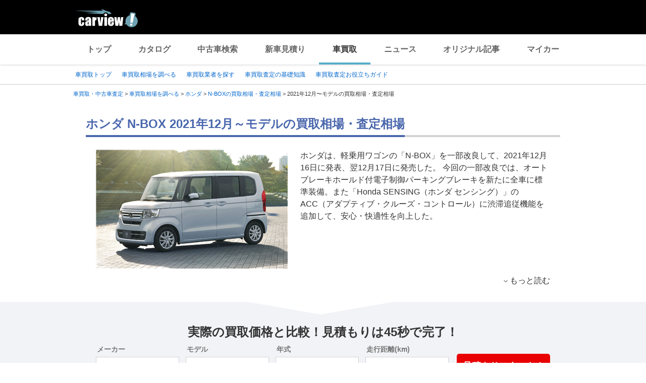

--- FILE ---
content_type: text/html;charset=UTF-8
request_url: https://kaitori.carview.co.jp/souba/honda/n_box/202112/
body_size: 74874
content:
<!DOCTYPE html>
<html lang="ja">
<head>
    
    <meta http-equiv="Content-Type" content="text/html; charset=utf-8">
    <meta name="viewport" content="width=device-width,initial-scale=1.0">
    <meta http-equiv="Content-Style-Type" content="text/css">
    <meta http-equiv="Content-Script-Type" content="text/javascript">
    <link rel="shortcut icon" href="https://s.yimg.jp/images/carview/pc/images/cmn/favicon.ico">

    <title>ホンダ N-BOX 2021年12月～モデルの買取相場・査定相場を調べる | 車買取 - carview!</title>
    <meta name="description" content="ホンダ N-BOX 2021年12月～モデルの車買取相場を調べるならcarview! 登録不要でグレード・走行距離ごとの買取相場表を確認できるので査定価格ががすぐわかります。高価買取のポイントやクチコミなどの情報も満載。LINEヤフーが運営する自動車総合情報サイト【carview!】">
    <meta name="keywords" content="carview!,中古車買取り,中古車買取,車買取り,車査定,車無料査定,車下取,車買取相場,車買取価格,LINEヤフー">
    <link rel="canonical" href="https://kaitori.carview.co.jp/souba/honda/n_box/202112/"/>


    <!-- Google Tag Manager -->
<script>(function(w,d,s,l,i){w[l]=w[l]||[];w[l].push({'gtm.start':
new Date().getTime(),event:'gtm.js'});var f=d.getElementsByTagName(s)[0],
j=d.createElement(s),dl=l!='dataLayer'?'&l='+l:'';j.async=true;j.src=
'https://www.googletagmanager.com/gtm.js?id='+i+dl;f.parentNode.insertBefore(j,f);
})(window,document,'script','dataLayer','GTM-MCKHS3');</script>
<!-- End Google Tag Manager -->
    <script async="" src="https://s.yimg.jp/images/ds/yas/ya-1.6.2.min.js"></script>
<script>
window.yacmds = window.yacmds || [];
window.ya = window.ya || function(){yacmds.push(arguments)};
ya('init', 'fdd1ef82f09541b4921dfa76b7a97fd9', '1d89e3ec-704a-4832-8f30-6b5cb2093cde');
ya('hit', 'pageview,webPerformance');

window.addEventListener('pageshow', (event) => {
    if (event.persisted === true) {
        ya('hit', 'pageview,webPerformance');
    }
});
</script>
    <meta name="robots" content="noindex">
    <link rel="stylesheet" href="https://s.yimg.jp/images/carview/pc/css/cmn.css" type="text/css" media="all">
    <link rel="stylesheet" href="https://s.yimg.jp/images/carview/kaitori/pc/css/souba/make/model/model-year/style.css" type="text/css" media="all">
    <link rel="preload" href="https://s.yimg.jp/images/carview/kaitori/common/fonts/kcvicon.ttf?w4umya" as="font">
    <link rel="preload" href="https://s.yimg.jp/images/carview/kaitori/pc/images/mv_tit_sub.webp" as="image">
    <link rel="preload" href="https://s.yimg.jp/images/carview/kaitori/pc/images/mv_tit.webp" as="image">
    <link rel="preload" href="https://s.yimg.jp/images/carview/kaitori/pc/images/mv_com_list--idom.webp" as="image">
    <link rel="preload" href="https://s.yimg.jp/images/carview/kaitori/pc/images/mv_car_price.webp" as="image">
    <link rel="preload" href="https://s.yimg.jp/images/carview/kaitori/pc/images/mv_tit_sub.png" as="image">
    <link rel="preload" href="https://s.yimg.jp/images/carview/kaitori/pc/images/mv_tit.png" as="image">
    <link rel="preload" href="https://s.yimg.jp/images/carview/kaitori/pc/images/mv_com_list--idom.png" as="image">
    <link rel="preload" href="https://s.yimg.jp/images/carview/kaitori/pc/images/mv_car_price.png" as="image">
</head>
<body class="yj990 carview-kaitori">
<!-- Google Tag Manager (noscript) -->
<noscript><iframe src="https://www.googletagmanager.com/ns.html?id=GTM-MCKHS3"
height="0" width="0" style="display:none;visibility:hidden"></iframe></noscript>
<!-- End Google Tag Manager (noscript) -->
<!-- GA4 -->
<script async src="https://www.googletagmanager.com/gtag/js?id=G-LKP6YGDEPH"></script>
<script>
    window.dataLayer = window.dataLayer || [];
    function gtag(){dataLayer.push(arguments);}
    gtag('js', new Date());

    gtag('config', 'G-LKP6YGDEPH', {
        'cookie_domain': window.location.hostname
    });

    window.addEventListener('pageshow', (event) => {
        if (event.persisted === true) {
            gtag('event', 'page_view');
        }
    });
</script>
<div id="wrapper">

    <div id="header">
    <span class="yjGuid"><a name="yjPagetop" id="yjPagetop"></a><img src="https://s.yimg.jp/yui/jp/tmpl/1.1.0/audionav.gif" width="1" height="1" alt="このページの先頭です"></span>
    <span class="yjSkip"><a href="#yjContentsStart"><img src="https://s.yimg.jp/yui/jp/tmpl/1.1.0/audionav.gif" alt="このページの本文へ" width="1" height="1"></a></span>
    <div id="sh">
        <!--CustomLogger #sh-->
        <div class="header_common--wrapper">
            <div class="header_common">
                <p class="header_common--logo"><a href="https://carview.yahoo.co.jp/"><img src="https://s.yimg.jp/images/carview/common/images/svg/logo_carview_white_large.svg" alt="carview!" width="130" height="36"></a></p>
            </div>
        </div>
    </div>
    <!--CustomLogger /#sh-->
    <div id="h_nav">
        <!--CustomLogger #h_nav-->
        <div class="global_nav_wrapper">
            <nav class="global_nav">
                <a class="global_nav--item" data-cl-params="_cl_link:top;" href="https://carview.yahoo.co.jp">トップ</a>
                <a class="global_nav--item" data-cl-params="_cl_link:ctl;" href="https://carview.yahoo.co.jp/ncar/catalog/">カタログ</a>
                <a class="global_nav--item" data-cl-params="_cl_link:ucr;" href="https://ucar.carview.yahoo.co.jp">中古車検索</a>
                <a class="global_nav--item" data-cl-params="_cl_link:estm;" href="https://carviewform.yahoo.co.jp/newcar/?utm_source=carview&amp;utm_medium=referral&amp;utm_campaign=cv_glonavi_pc&amp;src=cv_glonavi_pc">新車見積り</a>
                <a class="global_nav--item is-current" data-cl-params="_cl_link:asmt;" href="/">車買取</a>
                <a class="global_nav--item" data-cl-params="_cl_link:news;" href="https://carview.yahoo.co.jp/news/">ニュース</a>
                <a class="global_nav--item" data-cl-params="_cl_link:art;" href="https://carview.yahoo.co.jp/article/">オリジナル記事</a>
                <a class="global_nav--item" data-cl-params="_cl_link:myc;" href="https://mycar.yahoo.co.jp">マイカー</a>
            </nav>
        </div>
    </div>
    <!--CustomLogger /#h_nav-->
</div>
<!--/#header-->

    <div id="h_subnav"><!--ULT #h_subnav-->
        <div class="nav-regional">
    <div class="content">
        <ul>
            <li><a href="/" data-cl-params="_cl_link:top;">車買取トップ</a></li>
            <li><a href="/souba/" data-cl-params="_cl_link:souba;">車買取相場を調べる</a></li>
            <li><a href="/shop/" data-cl-params="_cl_link:shop;">車買取業者を探す</a></li>
            <li><a href="/guide/" data-cl-params="_cl_link:guide;">車買取査定の基礎知識</a></li>
            <li><a href="/article/" data-cl-params="_cl_link:article;">車買取査定お役立ちガイド</a></li>
        </ul>
    </div>
</div>
    </div><!--ULT /#h_subnav-->

    <script defer src="https://s.yimg.jp/images/templa/mhdemg/v2/templa.min.js"></script>
<script>
    window.addEventListener('DOMContentLoaded', function () {
        if (typeof YAHOO !== 'undefined' && typeof YAHOO.JP !== 'undefined' && typeof YAHOO.JP.templa.EMG !== 'undefined' && typeof YAHOO.JP.templa.EMG.load !== 'undefined') {
            YAHOO.JP.templa.EMG.load({
                device_id: 'pc',
                disable_emg1: false,
                disable_emg2: false,
                disable_emg3: false
            });
        }
    }, false);
</script>
<div id="TEMPLA_EMG"></div>

    <noscript>
    <div id="cmnAnnounce">
        <div class="jsOff">
            <p class="st01">現在JavaScriptが無効になっています。carview!のすべての機能を利用するためには、JavaScriptの設定を有効にしてください。</p>
            <p class="st02">JavaScriptの設定を変更する方法は<a href="https://www.yahoo-help.jp/app/noscript">こちら</a>。</p>
        </div>
    </div><!--/#cmnAnnounce-->
</noscript>

    <!--#contents-->
    <div id="contents">

        <div id="bclst"><!--ULT #bclst-->
            <div id="yjContentsHeader">
                <div id="yjBreadcrumbs">
    <p>
        <span class="yjGuid">現在位置：</span>
        
            <span>
                <a href="/">
                    <span>車買取・中古車査定</span>
                </a>
                
                &gt;
            </span>
        
            <span>
                <a href="/souba/">
                    <span>車買取相場を調べる</span>
                </a>
                
                &gt;
            </span>
        
            <span>
                <a href="/souba/honda/">
                    <span>ホンダ</span>
                </a>
                
                &gt;
            </span>
        
            <span>
                <a href="/souba/honda/n_box/">
                    <span>N-BOXの買取相場・査定相場</span>
                </a>
                
                &gt;
            </span>
        
            <span>
                
                <span>2021年12月〜モデルの買取相場・査定相場</span>
                
            </span>
        
    </p>
</div><!--/#yjBreadcrumbs-->
            </div><!--/#yjContentsHeader-->
        </div><!--ULT /#bclst-->
        <!-- #yjContentsBody/ -->
        <main id="yjContentsBody" class="page-souba-model-year-pc l-content">
            <div class="l-main-content">

                <section class="l-content-node">
                    <div class="l-content-node__inner">
                        <!-- p-page-mv -->
                        <div class="p-mv">
                            <div id="js-target__model-year-ttl">
                                <h1 class="c-page_ttl"><span class="c-page_ttl--inner">ホンダ N-BOX 2021年12月～モデルの買取相場・査定相場</span></h1>
                            </div>
                            <div class="p-assessment-example">
                                <div class="p-assessment-example__pic"><figure>
                                    <img src="https://cvimg01cv.c.yimg.jp/cvmaterials/modelimages/newoverview/3/415731.jpg"
                                         alt="ホンダ N-BOX" width="380" height="236" onerror="this.onerror=null;this.src=&#39;https://s.yimg.jp/images/carview/kaitori/common/images/no-image.jpg&#39;;"></figure></div>
                                <div class="p-assessment-example-car-info p-css-accordion">
                                    <input type="checkbox" id="css-accordion-model-txt" class="p-css-accordion__input">
                                    <div class="p-css-accordion__content">ホンダは、軽乗用ワゴンの「N-BOX」を一部改良して、2021年12月16日に発表、翌12月17日に発売した。

今回の一部改良では、オートブレーキホールド付電子制御パーキングブレーキを新たに全車に標準装備。また「Honda SENSING（ホンダ センシング）」のACC（アダプティブ・クルーズ・コントロール）に渋滞追従機能を追加して、安心・快適性を向上した。</div>
                                    
                                        <label for="css-accordion-model-txt" class="p-css-accordion__btn"><span class="ficon-keyboard_arrow_down ficon-arrow"></span><span class="p-css-accordion__btn-body">もっと読む</span></label>
                                    
                                </div>
                            </div>
                        </div><!-- p-mv end-->
                    </div>
                </section>

                
<div class="l-content-node__wrapper p-assessment-example-module__wrapper">
    <div class="l-content-node__inner">
        <!-- p-assessment-example-module -->
        <div class="p-assessment-example-module">
            <div class="p-assessment-example-module__ttl"><span class="size-xlarge">実際の買取価格と比較！見積もりは45秒で完了！</span></div>
            <div class="p-assessment-example-module__inner">
                <!-- p-assessment-example-module__form -->
                <div class="p-assessment-example-module-form">
                    <dl class="p-assessment-example-form__items">
                        <dt class="p-assessment-example-form__ttl">
                            <label for="ddlMaker-small-assess-module">メーカー</label>
                        </dt>
                        <dd class="p-assessment-example-form__body">
                            <div class="c-select-wrap">
                                <select id="ddlMaker-small-assess-module" class="module-form__select"></select>
                            </div>
                        </dd>
                        <dt class="p-assessment-example-form__ttl">
                            <label for="ddlModel-small-assess-module">モデル</label>
                        </dt>
                        <dd class="p-assessment-example-form__body">
                            <div class="c-select-wrap">
                                <select id="ddlModel-small-assess-module"></select>
                            </div>
                        </dd>
                        <dt class="p-assessment-example-form__ttl">
                            <label for="ddlYear-small-assess-module">年式</label>
                        </dt>
                        <dd class="p-assessment-example-form__body">
                            <div class="c-select-wrap">
                                <select id="ddlYear-small-assess-module"></select>
                            </div>
                        </dd>
                        <dt class="p-assessment-example-form__ttl">
                            <label for="ddlMileage-small-assess-module">走行距離(km)</label>
                        </dt>
                        <dd class="p-assessment-example-form__body">
                            <div class="c-select-wrap">
                                <select id="ddlMileage-small-assess-module"></select>
                            </div>
                        </dd>
                    </dl>
                    <div class="p-assessment-example-car-price-btn">
                        <a href="javascript:;" rel="nofollow" class="c-btn--primary p-assessment-example-car-price-btn__inner"
                           id="AssessmentSubmitButton-small-assess-module">見積もりスタート！</a>
                    </div>
                    <input type="hidden" id="source-small" value="cv_kcv_pc_souba_model_year_honda_n_box">
                </div><!-- p-assessment-module-form end-->
            </div>
        </div><!-- p-assessment-module end-->
    </div>
</div>


                <!--相場シミュレータ-->
                <div class="l-content-node" id="p-assessment-example-car-price">
                    <div class="l-content-node__inner">
                        <div class="p-assessment-example-car-price">
                            <div class="p-assessment-example-car-price__txt">ホンダ N-BOXの相場価格をもっと詳しく調べる<br>買取相場シミュレーターに「年式・グレード・走行距離」を入力するだけ！</div>
                        </div>
                    </div>
                </div>

                <div id="souba-simulator-result" class="l-content-node__wrapper simulator-result__wrapper">
                    <section class="l-content-node simulator-result__content">
                        <div class="l-content-node__inner">
                            <h2 class="c-section__ttl p-section-ttl"><span class="c-section__ttl__inner">ホンダ N-BOX買取相場シミュレーター</span></h2>
                            <p class="c-section__lead">国内のマーケットデータを元にLINEヤフー株式会社が独自に算出した買取相場シミュレーターです。<br>車のコンディションや時期によって実際の査定額は異なります。正確なお見積もりは愛車査定依頼を利用しましょう。
                            </p>
                            <div class="p-souba-simulator">
                                <div class="p-souba-simulator__form">
                                    <dl class="p-simulator__items">
                                        <dt class="p-simulator__items-ttl">
                                            <label for="ddlYear-souba-simulator">年式</label>
                                        </dt>
                                        <dd class="p-simulator__items-body">
                                            <div class="c-select-wrap">
                                                <select id="ddlYear-souba-simulator">


                                                </select>
                                            </div>
                                        </dd>
                                        <dt class="p-simulator__items-ttl">
                                            <label for="ddlModel-souba-simulator">グレード</label>
                                        </dt>
                                        <dd class="p-simulator__items-body">
                                            <div class="c-select-wrap">
                                                <select id="ddlModel-souba-simulator">

                                                </select>
                                            </div>
                                        </dd>
                                        <dt class="p-simulator__items-ttl">
                                            <label for="mileage-souba-simulator">走行距離</label>
                                        </dt>
                                        <dd class="p-simulator__items-body">
                                            <input id="mileage-souba-simulator" name="mileage-souba-simulator" value="" type="number">
                                        </dd>
                                    </dl>
                                    <div class="btn-cv__box">
                                        <input id="souba-simulator-btn" type="button" value="相場を調べる" class="btn-blue c-btn--secondary p-simulator__btn">
                                    </div>
                                </div>
                                <div class="p-souba-simulator-result">
                                    <table class="c-horizontal-table simulator-result__list">
                                        <thead>
                                        <tr>
                                            <th></th>
                                            <th class="txt-strong">現在</th>
                                            <th class="txt-strong">1年後</th>
                                            <th class="txt-strong">2年後</th>
                                        </tr>
                                        </thead>
                                        <tbody>
                                        <tr>
                                            <th class="txt-strong">現在の走行距離</th>
                                            <td class="market-simulate-result-data txt-strong"></td>
                                            <td class="market-simulate-result-data txt-strong"></td>
                                            <td class="market-simulate-result-data txt-strong"></td>
                                        </tr>
                                        <tr>
                                            <th>+1万km</th>
                                            <td class="market-simulate-result-data"></td>
                                            <td class="market-simulate-result-data"></td>
                                            <td class="market-simulate-result-data"></td>
                                        </tr>
                                        <tr>
                                            <th>+2万km</th>
                                            <td class="market-simulate-result-data"></td>
                                            <td class="market-simulate-result-data"></td>
                                            <td class="market-simulate-result-data"></td>
                                        </tr>
                                        </tbody>
                                    </table>
                                </div>
                            </div>
                        </div>
                    </section>
                </div>

                <section id="souba-kaitori-list" class="l-content-node">
                    <div id="souba_table"></div>
                </section>

                <!--クチコミ-->
                <section id="souba-review" class="l-content-node">
                    <div class="l-content-node__inner">
                        
                        
                            <h2 class="c-section__ttl p-section-ttl"><span class="c-section__ttl__inner">ホンダ N-BOXを一括査定した人のクチコミ・評判</span></h2>
                            <p class="c-section__lead">選択した年式のクチコミが見つかりませんでした</p>
                        
                    </div>
                </section>



                <!--査定モジュール-->
                <div class="l-content-node">
                    <div id="js-target-form-assess-module" class="l-content-node__inner">
                        
    <div class="p-assessment-module">
    <img data-src="https://s.yimg.jp/images/carview/kaitori/common/images/assess-form/img_use_record.svg" alt="利用実績500万人突破！！" class="p-assessment-module-ico-use-record lazyload">
    <div class="p-assessment-module__ttl">見積額を<span class="size-xlarge">比較</span>できるから<span class="size-xlarge">高く売れる！</span>あなたの愛車を<span class="size-xxlarge">1</span><span class="size-xlarge">番高く</span>売ろう！</div>
    <div class="p-assessment-module__inner">

        <!-- p-assessment-module__form -->
        <div class="p-assessment-module-form">
            <div>
                <dl class="p-assessment-module-form__items">
                    <dt class="p-assessment-module-form__ttl">
                        <label for="ddlMaker">メーカー</label>
                    </dt>
                    <dd class="p-assessment-module-form__body">
                        <div class="c-select-wrap">
                            <select id="ddlMaker" class="module-form__select"></select>
                        </div>
                    </dd>
                    <dt class="p-assessment-module-form__ttl">
                        <label for="ddlModel">モデル</label>
                    </dt>
                    <dd class="p-assessment-module-form__body">
                        <div class="c-select-wrap">
                            <select id="ddlModel"></select>
                        </div>
                    </dd>
                    <dt class="p-assessment-module-form__ttl">
                        <label for="ddlYear">年式</label>
                    </dt>
                    <dd class="p-assessment-module-form__body">
                        <div class="c-select-wrap">
                            <select id="ddlYear"></select>
                        </div>
                    </dd>
                    <dt class="p-assessment-module-form__ttl">
                        <label for="ddlMileage">走行距離(km)</label>
                    </dt>
                    <dd class="p-assessment-module-form__body">
                        <div class="c-select-wrap">
                            <select id="ddlMileage"></select>
                        </div>
                    </dd>
                </dl>
                <div class="p-assessment-car-price-btn">
                    <a href="javascript:;" rel="nofollow" class="c-btn--primary p-assessment-car-price-btn__inner" id="AssessmentSubmitButton"><span class="p-assessment-car-price-btn__txt-free">無料</span>見積もりスタート！</a>
                </div>
            </div>
            <ul class="p-assessment-module-other-service">
                <li class="p-assessment-module-other-service__link c-arrow-txt-link"><a href="/jiko/">事故車(不動車)はこちら</a></li>
                <li class="p-assessment-module-other-service__link c-arrow-txt-link"><a href="/commercial-car/">商用車(バス・トラック等)はこちら</a></li>
            </ul>
            <input type="hidden" id="source" value="cv_kcv_pc_souba_model_year_honda_n_box">
        </div><!-- p-assessment-module-form end-->

        <!-- p-assessment-module-info -->
        <div class="p-assessment-module-info">
            <div class="p-assessment-module-info-flow">
                <div class="p-assessment-module-info-flow__ttl">サービスの流れ</div>
                <ul class="p-assessment-module-info-flow__list">
                    <li class="p-assessment-module-info-flow__item">お見積もりを依頼</li>
                    <li class="p-assessment-module-info-flow__item">買取店から電話か<br>メールでご連絡</li>
                    <li class="p-assessment-module-info-flow__item">査定を実施</li>
                    <li class="p-assessment-module-info-flow__item">査定額を比較し<br>売却先を決定</li>
                </ul>
            </div>
            <div class="p-assessment-module-info-jpuc">
                <p>LINEヤフー株式会社は、一般社団法人日本自動車購入協会のウェブサイト監修を受けています。</p>
            </div>
        </div><!-- p-assessment-module__info end-->

    </div>
    </div>

                    </div>
                </div>




                <section class="l-content-node">
                    <div class="l-content-node__inner">
                        <h2 class="c-section__ttl p-section-ttl">
                            <span class="c-section__ttl__inner">車買取査定のお役立ち情報</span>
                        </h2>
                        
    <!-- p-category-guide-list-->
    <ul class="p-category-guide-list">

        
            <li class="p-category-guide-list__item">
                <div class="p-category-guide-list__type-label">車買取ガイド</div>
                <a class="p-category-guide-list__item-link" href="/article/knowledge-satei/how-long-does-car-assessment-take/">
                    <figure class="p-category-guide-list__pic"><img
                            data-src="https://cvimg01cv.c.yimg.jp/cvmaterials/materialUp/2024/3273/main3x2thum.jpg"
                            width="248" height="152" alt="" class="p-category-guide-list__pic-file lazyload"></figure>
                    <h3 class="p-category-guide-list__ttl">車の査定にかかる時間はどのぐらい？ 査定のタイムスケジュール</h3>
                    <p class="p-category-guide-list__txt">愛車を買取してもらうには、買取業者に査定をしてもらう必要があります。…</p>
                    <div class="p-category-guide-list__date">
                        <time datetime="2026-01-16">2026/01/16</time>
                    </div>
                </a>
            </li>
        
            <li class="p-category-guide-list__item">
                <div class="p-category-guide-list__type-label">車買取ガイド</div>
                <a class="p-category-guide-list__item-link" href="/article/knowledge-baikyaku/177/">
                    <figure class="p-category-guide-list__pic"><img
                            data-src="https://cvimg01.carview.co.jp/cvmaterials/kcv/news/article/228x140__03_177_1.jpg"
                            width="248" height="152" alt="" class="p-category-guide-list__pic-file lazyload"></figure>
                    <h3 class="p-category-guide-list__ttl">代理人が車を売却するには委任状が必要　必要書類や手続き方法を解説</h3>
                    <p class="p-category-guide-list__txt">親族や友人から車の売却を代わりに行うよう依頼されることがあった場合、…</p>
                    <div class="p-category-guide-list__date">
                        <time datetime="2026-01-15">2026/01/15</time>
                    </div>
                </a>
            </li>
        
            <li class="p-category-guide-list__item">
                <div class="p-category-guide-list__type-label">車買取ガイド</div>
                <a class="p-category-guide-list__item-link" href="/article/knowledge-satei/013/">
                    <figure class="p-category-guide-list__pic"><img
                            data-src="https://cvimg01cv.c.yimg.jp/cvmaterials/materialUp/2024/3191/main3x2thum.jpg"
                            width="248" height="152" alt="" class="p-category-guide-list__pic-file lazyload"></figure>
                    <h3 class="p-category-guide-list__ttl">車の査定だけ依頼したい方必見　査定前の注意点や買取額アップのコツ</h3>
                    <p class="p-category-guide-list__txt">車を売却する予定がなくても、現在の車の価値を知っておきたいという方も…</p>
                    <div class="p-category-guide-list__date">
                        <time datetime="2026-01-14">2026/01/14</time>
                    </div>
                </a>
            </li>
        

    </ul>
    <!-- p-category-guide-list end-->
    <div class="c-arrow-txt-link  l-node-end-link"><a href="/article/">車買取コラムをもっと見る</a></div>
    <!-- p-push-content-arrow -->

                    </div>
                </section>


                
                    <!-- 他モデルの査定額 -->
                    <section class="l-content-node">
                        <div class="l-content-node__inner">
                            <h2 class="c-section__ttl p-section-ttl"><span class="c-section__ttl__inner">
                                ホンダの他モデルの査定額
                                </span></h2>

                            <ul class="p-car-thumb-list">
                                
                                    <li class="p-car-thumb-list__item"><a class="p-car-thumb-list__item--link" href="/souba/honda/fit/">
                                        <div class="p-car-thumb-list__pic"><img class="lazyload" data-src="https://cvimg01cv.c.yimg.jp/cvmaterials/modelimages/newoverview/3/691929.jpg" alt="フィット" width="198" height="123"></div>
                                        <div class="p-car-thumb-list__car">フィット</div>
                                        <div class="p-car-thumb-list__price">相場価格：～216.0万円</div>
                                    </a></li>
                                
                                    <li class="p-car-thumb-list__item"><a class="p-car-thumb-list__item--link" href="/souba/honda/n_box_custom/">
                                        <div class="p-car-thumb-list__pic"><img class="lazyload" data-src="https://cvimg01cv.c.yimg.jp/cvmaterials/modelimages/newoverview/3/729755.jpg" alt="N-BOXカスタム" width="198" height="123"></div>
                                        <div class="p-car-thumb-list__car">N-BOXカスタム</div>
                                        <div class="p-car-thumb-list__price">相場価格：～190.0万円</div>
                                    </a></li>
                                
                                    <li class="p-car-thumb-list__item"><a class="p-car-thumb-list__item--link" href="/souba/honda/vezel/">
                                        <div class="p-car-thumb-list__pic"><img class="lazyload" data-src="https://cvimg01cv.c.yimg.jp/cvmaterials/modelimages/newoverview/3/713232.jpg" alt="ヴェゼル" width="198" height="123"></div>
                                        <div class="p-car-thumb-list__car">ヴェゼル</div>
                                        <div class="p-car-thumb-list__price">相場価格：～220.0万円</div>
                                    </a></li>
                                
                                    <li class="p-car-thumb-list__item"><a class="p-car-thumb-list__item--link" href="/souba/honda/step_wagon_spada/">
                                        <div class="p-car-thumb-list__pic"><img class="lazyload" data-src="https://cvimg01cv.c.yimg.jp/cvmaterials/modelimages/newoverview/3/730625.jpg" alt="ステップワゴンスパーダ" width="198" height="123"></div>
                                        <div class="p-car-thumb-list__car">ステップワゴンスパーダ</div>
                                        <div class="p-car-thumb-list__price">相場価格：～385.0万円</div>
                                    </a></li>
                                
                                    <li class="p-car-thumb-list__item"><a class="p-car-thumb-list__item--link" href="/souba/honda/step_wagon/">
                                        <div class="p-car-thumb-list__pic"><img class="lazyload" data-src="https://cvimg01cv.c.yimg.jp/cvmaterials/modelimages/newoverview/3/730310.jpg" alt="ステップワゴン" width="198" height="123"></div>
                                        <div class="p-car-thumb-list__car">ステップワゴン</div>
                                        <div class="p-car-thumb-list__price">相場価格：～251.0万円</div>
                                    </a></li>
                                
                                    <li class="p-car-thumb-list__item"><a class="p-car-thumb-list__item--link" href="/souba/honda/freed/">
                                        <div class="p-car-thumb-list__pic"><img class="lazyload" data-src="https://cvimg01cv.c.yimg.jp/cvmaterials/modelimages/newoverview/3/668750.jpg" alt="フリード" width="198" height="123"></div>
                                        <div class="p-car-thumb-list__car">フリード</div>
                                        <div class="p-car-thumb-list__price">相場価格：～187.0万円</div>
                                    </a></li>
                                
                                    <li class="p-car-thumb-list__item"><a class="p-car-thumb-list__item--link" href="/souba/honda/odyssey/">
                                        <div class="p-car-thumb-list__pic"><img class="lazyload" data-src="https://cvimg01cv.c.yimg.jp/cvmaterials/modelimages/newoverview/3/720743.jpg" alt="オデッセイ" width="198" height="123"></div>
                                        <div class="p-car-thumb-list__car">オデッセイ</div>
                                        <div class="p-car-thumb-list__price">相場価格：～370.0万円</div>
                                    </a></li>
                                
                                    <li class="p-car-thumb-list__item"><a class="p-car-thumb-list__item--link" href="/souba/honda/life/">
                                        <div class="p-car-thumb-list__pic"><img class="lazyload" data-src="https://cvimg01cv.c.yimg.jp/cvmaterials/modelimages/newoverview/3/534314.jpg" alt="ライフ" width="198" height="123"></div>
                                        <div class="p-car-thumb-list__car">ライフ</div>
                                        <div class="p-car-thumb-list__price">相場価格：～76.0万円</div>
                                    </a></li>
                                
                            </ul>
                            <div class="c-arrow-txt-link l-node-end-link"><a href="/souba/honda/">ホンダの買取相場・査定相場を調べる</a></div>
                        </div>
                    </section>
                

                
                    <!-- 同一bodystuleモデル一覧 -->
                    <section class="l-content-node">
                        <div class="l-content-node__inner">
                            <h2 class="c-section__ttl p-section-ttl"><span class="c-section__ttl__inner">
                                他のメーカーのトールワゴンの査定額
                                </span></h2>
                            <ul class="p-car-thumb-list">
                                
                                    <li class="p-car-thumb-list__item"><a class="p-car-thumb-list__item--link" href="/souba/suzuki/wagon_r/">
                                        <div class="p-car-thumb-list__pic"><img class="lazyload" data-src="https://cvimg01cv.c.yimg.jp/cvmaterials/modelimages/newoverview/7/729174.jpg" alt="ワゴンR" width="198" height="123"></div>
                                        <div class="p-car-thumb-list__maker">スズキ</div>
                                        <div class="p-car-thumb-list__car">ワゴンR</div>
                                        <div class="p-car-thumb-list__price">相場価格：～200.0万円</div>
                                    </a></li>
                                
                                    <li class="p-car-thumb-list__item"><a class="p-car-thumb-list__item--link" href="/souba/daihatsu/tanto/">
                                        <div class="p-car-thumb-list__pic"><img class="lazyload" data-src="https://cvimg01cv.c.yimg.jp/cvmaterials/modelimages/newoverview/8/690540.jpg" alt="タント" width="198" height="123"></div>
                                        <div class="p-car-thumb-list__maker">ダイハツ</div>
                                        <div class="p-car-thumb-list__car">タント</div>
                                        <div class="p-car-thumb-list__price">相場価格：～193.0万円</div>
                                    </a></li>
                                
                                    <li class="p-car-thumb-list__item"><a class="p-car-thumb-list__item--link" href="/souba/nissan/roox/">
                                        <div class="p-car-thumb-list__pic"><img class="lazyload" data-src="https://cvimg01cv.c.yimg.jp/cvmaterials/modelimages/newoverview/2/710623.jpg" alt="ルークス" width="198" height="123"></div>
                                        <div class="p-car-thumb-list__maker">日産</div>
                                        <div class="p-car-thumb-list__car">ルークス</div>
                                        <div class="p-car-thumb-list__price">相場価格：～164.0万円</div>
                                    </a></li>
                                
                                    <li class="p-car-thumb-list__item"><a class="p-car-thumb-list__item--link" href="/souba/suzuki/spacia/">
                                        <div class="p-car-thumb-list__pic"><img class="lazyload" data-src="https://cvimg01cv.c.yimg.jp/cvmaterials/modelimages/newoverview/7/532378.jpg" alt="スペーシア" width="198" height="123"></div>
                                        <div class="p-car-thumb-list__maker">スズキ</div>
                                        <div class="p-car-thumb-list__car">スペーシア</div>
                                        <div class="p-car-thumb-list__price">相場価格：～140.0万円</div>
                                    </a></li>
                                
                                    <li class="p-car-thumb-list__item"><a class="p-car-thumb-list__item--link" href="/souba/daihatsu/tanto_custom/">
                                        <div class="p-car-thumb-list__pic"><img class="lazyload" data-src="https://cvimg01cv.c.yimg.jp/cvmaterials/modelimages/newoverview/8/690624.jpg" alt="タントカスタム" width="198" height="123"></div>
                                        <div class="p-car-thumb-list__maker">ダイハツ</div>
                                        <div class="p-car-thumb-list__car">タントカスタム</div>
                                        <div class="p-car-thumb-list__price">相場価格：～190.0万円</div>
                                    </a></li>
                                
                                    <li class="p-car-thumb-list__item"><a class="p-car-thumb-list__item--link" href="/souba/suzuki/wagon_r_stingray/">
                                        <div class="p-car-thumb-list__pic"><img class="lazyload" data-src="https://cvimg01cv.c.yimg.jp/cvmaterials/modelimages/newoverview/7/511301.jpg" alt="ワゴンRスティングレー" width="198" height="123"></div>
                                        <div class="p-car-thumb-list__maker">スズキ</div>
                                        <div class="p-car-thumb-list__car">ワゴンRスティングレー</div>
                                        <div class="p-car-thumb-list__price">相場価格：～120.0万円</div>
                                    </a></li>
                                
                                    <li class="p-car-thumb-list__item"><a class="p-car-thumb-list__item--link" href="/souba/toyota/roomy/">
                                        <div class="p-car-thumb-list__pic"><img class="lazyload" data-src="https://cvimg01cv.c.yimg.jp/cvmaterials/modelimages/newoverview/1/301525.jpg" alt="ルーミー" width="198" height="123"></div>
                                        <div class="p-car-thumb-list__maker">トヨタ</div>
                                        <div class="p-car-thumb-list__car">ルーミー</div>
                                        <div class="p-car-thumb-list__price">相場価格：～142.0万円</div>
                                    </a></li>
                                
                                    <li class="p-car-thumb-list__item"><a class="p-car-thumb-list__item--link" href="/souba/daihatsu/thor_custom/">
                                        <div class="p-car-thumb-list__pic"><img class="lazyload" data-src="https://cvimg01cv.c.yimg.jp/cvmaterials/modelimages/newoverview/8/650968.jpg" alt="トールカスタム" width="198" height="123"></div>
                                        <div class="p-car-thumb-list__maker">ダイハツ</div>
                                        <div class="p-car-thumb-list__car">トールカスタム</div>
                                        <div class="p-car-thumb-list__price">相場価格：～.0万円</div>
                                    </a></li>
                                
                            </ul>
                        </div>
                    </section>
                

            </div>
            <div class="p-footer-bnr">
    <div id="bnr">
        <!--CustomLogger #bnr-->
        <ul class="p-footer-bnr__list">
            <li class="p-footer-bnr__list-item">
                <a href="https://service.carview.co.jp/assessment/pitinn/entry/005/?src=cv_kcv_pc_footer_pitinn"
                   data-cl-params="_cl_link:pitin;">
                    <picture>
                        <source srcset="https://s.yimg.jp/images/carview/kaitori/common/images/banner/bnr_mochikomi-anshin_long.webp"
                                type="image/webp">
                        <img src="https://s.yimg.jp/images/carview/kaitori/common/images/banner/bnr_mochikomi-anshin_long.png"
                             width="490" height="96" alt="オートバックスで手軽に一括査定！ 持込あんしん査定" loading="lazy">
                    </picture>
                </a>
            </li>
            <li class="p-footer-bnr__list-item">
                <a href="https://carviewform.yahoo.co.jp/kaitori/kurumatakashi/?src=cv_kcv_pc_footer_kurumatakashi"
                   data-cl-params="_cl_link:takashi;">
                    <picture>
                        <source srcset="https://s.yimg.jp/images/carview/kaitori/common/images/banner/bnr_radio_long.webp"
                                type="image/webp">
                        <img src="https://s.yimg.jp/images/carview/kaitori/common/images/banner/bnr_radio_long.png"
                             width="490" height="96" alt="車売るなら〜くるまたかし！" loading="lazy">
                    </picture>
                </a>
            </li>
        </ul>
        <!--/ CustomLogger #bnr-->
    </div>
</div>
            <div class="c-explanatory-note">
                <p class="c-explanatory-note__txt">※&nbsp; 当社は、クチコミの内容およびこれを利用した結果について、何ら保証するものではなく、一切の責任を負いません。</p>
                <p class="c-explanatory-note__txt">※1 2019年4月時点 当社調べ</p>
            </div>
        </main>
        <!-- /#yjContentsBody -->

    </div>
    <footer id="footer">
        
<div id="overlay">
    <!--CustomLogger #overlay-->
    <div id="js-floating" class="assessment_floating">
        <div class="assessment_floating_inner">
            <a href="javascript:;" class="assessment_floating_close" title="閉じる"></a>
            <div class="assessment_floating_catch">
                <p class="assessment_floating_sublead"><span class="assessment_floating_sublead--xlarge">45</span><span class="assessment_floating_sublead--large">秒</span>カンタン入力！</p>
                <p class="assessment_floating_lead">最大10社の査定額がわかる！</p>
            </div>
            <div class="p-assessment-car-price-btn">
                <a href="javascript:SourceUtility.ClickFloatingBanner(&#39;cv_kcv_pc_souba_model_year_honda_n_box_ftbtn&#39;);"
                   class="c-btn--primary p-assessment-car-price-btn__inner"
                   rel="nofollow"
                   data-cl-params="_cl_link:asmt_btn;"><span class="p-assessment-car-price-btn__txt-free">無料</span>愛車の最高額を今すぐチェック！</a>
            </div>
        </div>
    </div>
    <!--CustomLogger /#overlay-->
</div>

        <div class="l-footer-nav js-floating-off">
    <div id="meft">
        <!--CustomLogger #meft-->
        <nav class="l-footer-nav-body">
            <dl class="l-footer-nav-list">
                <div class="l-footer-nav-list-inner">
                    <dt class="l-footer-nav-list-ttl">車を売る</dt>
                    <dd class="l-footer-nav-list-item"><a href="/" class="l-footer-nav-list-item--link">車買取トップ</a></dd>
                    <dd class="l-footer-nav-list-item"><a href="/kaitori/" class="l-footer-nav-list-item--link">普通車の買取・査定の基礎</a></dd>
                    <dd class="l-footer-nav-list-item"><a href="/jiko/" class="l-footer-nav-list-item--link">事故車・不動車の買取・相場の基礎</a></dd>
                    <dd class="l-footer-nav-list-item"><a href="/commercial-car/" class="l-footer-nav-list-item--link">商用車（バス・トラックなど）の買取・相場の基礎</a></dd>
                </div>
                <div class="l-footer-nav-list-inner">
                    <dt class="l-footer-nav-list-ttl">人気車種の<br>買取相場を調べる</dt>
                    <dd class="l-footer-nav-list-item"><a href="/souba/toyota/prius/" class="l-footer-nav-list-item--link">プリウスの買取相場</a></dd>
                    <dd class="l-footer-nav-list-item"><a href="/souba/toyota/aqua/" class="l-footer-nav-list-item--link">アクアの買取相場</a></dd>
                    <dd class="l-footer-nav-list-item"><a href="/souba/toyota/alphard/" class="l-footer-nav-list-item--link">アルファードの買取相場</a></dd>
                    <dd class="l-footer-nav-list-item"><a href="/souba/toyota/voxy/" class="l-footer-nav-list-item--link">ヴォクシーの買取相場</a></dd>
                    <dd class="l-footer-nav-list-item"><a href="/souba/honda/fit/" class="l-footer-nav-list-item--link">フィットの買取相場</a></dd>
                    <dd class="l-footer-nav-list-item"><a href="/souba/suzuki/wagon_r/" class="l-footer-nav-list-item--link">ワゴンRの買取相場</a></dd>
                    <dd class="l-footer-nav-list-item"><a href="/souba/daihatsu/tanto/" class="l-footer-nav-list-item--link">タントの買取相場</a></dd>
                    <dd class="l-footer-nav-list-item"><a href="/souba/nissan/serena/" class="l-footer-nav-list-item--link">セレナの買取相場</a></dd>
                    <dd class="l-footer-nav-list-item"><a href="/souba/nissan/x-trail/" class="l-footer-nav-list-item--link">エクストレイルの買取相場</a></dd>
                    <dd class="l-footer-nav-list-item"><a href="/souba/mazda/demio/" class="l-footer-nav-list-item--link">デミオの買取相場</a></dd>
                </div>
            </dl>
            <dl class="l-footer-nav-list">
                <dt class="l-footer-nav-list-ttl"><a href="/souba/" class="l-footer-nav-list-item--link">車買取相場を調べる</a></dt>
                <dd class="l-footer-nav-list-item"><a href="/souba/" class="l-footer-nav-list-item--link">全メーカーから買取相場を調べる</a></dd>
                <dd class="l-footer-nav-list-item"><a href="/souba/toyota/" class="l-footer-nav-list-item--link">トヨタの買取相場</a></dd>
                <dd class="l-footer-nav-list-item"><a href="/souba/lexus/" class="l-footer-nav-list-item--link">レクサスの買取相場</a></dd>
                <dd class="l-footer-nav-list-item"><a href="/souba/honda/" class="l-footer-nav-list-item--link">ホンダの買取相場</a></dd>
                <dd class="l-footer-nav-list-item"><a href="/souba/suzuki/" class="l-footer-nav-list-item--link">スズキの買取相場</a></dd>
                <dd class="l-footer-nav-list-item"><a href="/souba/nissan/" class="l-footer-nav-list-item--link">日産の買取相場</a></dd>
                <dd class="l-footer-nav-list-item"><a href="/souba/daihatsu/" class="l-footer-nav-list-item--link">ダイハツの買取相場</a></dd>
                <dd class="l-footer-nav-list-item"><a href="/souba/mazda/" class="l-footer-nav-list-item--link">マツダの買取相場</a></dd>
                <dd class="l-footer-nav-list-item"><a href="/souba/subaru/" class="l-footer-nav-list-item--link">スバルの買取相場</a></dd>
                <dd class="l-footer-nav-list-item"><a href="/souba/mitsubishi/" class="l-footer-nav-list-item--link">三菱の買取相場</a></dd>
                <dd class="l-footer-nav-list-item"><a href="/souba/mercedes-benz/" class="l-footer-nav-list-item--link">メルセデス・ベンツの買取相場</a></dd>
                <dd class="l-footer-nav-list-item"><a href="/souba/volkswagen/" class="l-footer-nav-list-item--link">フォルクス・ワーゲンの買取相場</a></dd>
                <dd class="l-footer-nav-list-item"><a href="/souba/bmw/" class="l-footer-nav-list-item--link">BMWの買取相場</a></dd>
                <dd class="l-footer-nav-list-item"><a href="/souba/audi/" class="l-footer-nav-list-item--link">アウディの買取相場</a></dd>
                <dd class="l-footer-nav-list-item"><a href="/souba/mini/" class="l-footer-nav-list-item--link">ミニの買取相場</a></dd>
                <dd class="l-footer-nav-list-item"><a href="/souba/porsche/" class="l-footer-nav-list-item--link">ポルシェの買取相場</a></dd>
                <dd class="l-footer-nav-list-item"><a href="/souba/peugeot/" class="l-footer-nav-list-item--link">プジョーの買取相場</a></dd>
                <dd class="l-footer-nav-list-item"><a href="/souba/citroen/" class="l-footer-nav-list-item--link">シトロエンの買取相場</a></dd>
                <dd class="l-footer-nav-list-item"><a href="/souba/alfaromeo/" class="l-footer-nav-list-item--link">アルファロメオの買取相場</a></dd>
                <dd class="l-footer-nav-list-item"><a href="/souba/volvo/" class="l-footer-nav-list-item--link">ボルボの買取相場</a></dd>
            </dl>
            <dl class="l-footer-nav-list">
                <dt class="l-footer-nav-list-ttl"><a href="/shop/" class="l-footer-nav-list-item--link">車買取業者を探す</a></dt>
                <dd class="l-footer-nav-list-item--pref">
                    <dl class="l-footer-nav-pref-list">
                        <dt class="l-footer-nav-pref-list-ttl">北海道・東北</dt>
                        <dd class="l-footer-nav-pref-list-item"><a href="/shop/hokkaido/" class="l-footer-nav-list-item--link">北海道</a></dd>
                        <dd class="l-footer-nav-pref-list-item"><a href="/shop/aomori/" class="l-footer-nav-list-item--link">青森県</a></dd>
                        <dd class="l-footer-nav-pref-list-item"><a href="/shop/iwate/" class="l-footer-nav-list-item--link">岩手県</a></dd>
                        <dd class="l-footer-nav-pref-list-item"><a href="/shop/miyagi/" class="l-footer-nav-list-item--link">宮城県</a></dd>
                        <dd class="l-footer-nav-pref-list-item"><a href="/shop/akita/" class="l-footer-nav-list-item--link">秋田県</a></dd>
                        <dd class="l-footer-nav-pref-list-item"><a href="/shop/yamagata/" class="l-footer-nav-list-item--link">山形県</a></dd>
                        <dd class="l-footer-nav-pref-list-item"><a href="/shop/fukushima/" class="l-footer-nav-list-item--link">福島県</a></dd>
                    </dl>
                    <dl class="l-footer-nav-pref-list">
                        <dt class="l-footer-nav-pref-list-ttl">関東</dt>
                        <dd class="l-footer-nav-pref-list-item"><a href="/shop/tokyo/" class="l-footer-nav-list-item--link">東京都</a></dd>
                        <dd class="l-footer-nav-pref-list-item"><a href="/shop/kanagawa/" class="l-footer-nav-list-item--link">神奈川県</a></dd>
                        <dd class="l-footer-nav-pref-list-item"><a href="/shop/saitama/" class="l-footer-nav-list-item--link">埼玉県</a></dd>
                        <dd class="l-footer-nav-pref-list-item"><a href="/shop/chiba/" class="l-footer-nav-list-item--link">千葉県</a></dd>
                        <dd class="l-footer-nav-pref-list-item"><a href="/shop/ibaraki/" class="l-footer-nav-list-item--link">茨城県</a></dd>
                        <dd class="l-footer-nav-pref-list-item"><a href="/shop/tochigi/" class="l-footer-nav-list-item--link">栃木県</a></dd>
                        <dd class="l-footer-nav-pref-list-item"><a href="/shop/gunma/" class="l-footer-nav-list-item--link">群馬県</a></dd>
                        <dd class="l-footer-nav-pref-list-item"><a href="/shop/yamanashi/" class="l-footer-nav-list-item--link">山梨県</a></dd>
                    </dl>
                    <dl class="l-footer-nav-pref-list">
                        <dt class="l-footer-nav-pref-list-ttl">信越・北陸</dt>
                        <dd class="l-footer-nav-pref-list-item"><a href="/shop/niigata/" class="l-footer-nav-list-item--link">新潟県</a></dd>
                        <dd class="l-footer-nav-pref-list-item"><a href="/shop/nagano/" class="l-footer-nav-list-item--link">長野県</a></dd>
                        <dd class="l-footer-nav-pref-list-item"><a href="/shop/toyama/" class="l-footer-nav-list-item--link">富山県</a></dd>
                        <dd class="l-footer-nav-pref-list-item"><a href="/shop/ishikawa/" class="l-footer-nav-list-item--link">石川県</a></dd>
                        <dd class="l-footer-nav-pref-list-item"><a href="/shop/fukui/" class="l-footer-nav-list-item--link">福井県</a></dd>
                    </dl>
                    <dl class="l-footer-nav-pref-list">
                        <dt class="l-footer-nav-pref-list-ttl">東海</dt>
                        <dd class="l-footer-nav-pref-list-item"><a href="/shop/aichi/" class="l-footer-nav-list-item--link">愛知県</a></dd>
                        <dd class="l-footer-nav-pref-list-item"><a href="/shop/gifu/" class="l-footer-nav-list-item--link">岐阜県</a></dd>
                        <dd class="l-footer-nav-pref-list-item"><a href="/shop/shizuoka/" class="l-footer-nav-list-item--link">静岡県</a></dd>
                        <dd class="l-footer-nav-pref-list-item"><a href="/shop/mie/" class="l-footer-nav-list-item--link">三重県</a></dd>
                    </dl>
                    <dl class="l-footer-nav-pref-list">
                        <dt class="l-footer-nav-pref-list-ttl">近畿</dt>
                        <dd class="l-footer-nav-pref-list-item"><a href="/shop/osaka/" class="l-footer-nav-list-item--link">大阪府</a></dd>
                        <dd class="l-footer-nav-pref-list-item"><a href="/shop/hyogo/" class="l-footer-nav-list-item--link">兵庫県</a></dd>
                        <dd class="l-footer-nav-pref-list-item"><a href="/shop/kyoto/" class="l-footer-nav-list-item--link">京都府</a></dd>
                        <dd class="l-footer-nav-pref-list-item"><a href="/shop/shiga/" class="l-footer-nav-list-item--link">滋賀県</a></dd>
                        <dd class="l-footer-nav-pref-list-item"><a href="/shop/nara/" class="l-footer-nav-list-item--link">奈良県</a></dd>
                        <dd class="l-footer-nav-pref-list-item"><a href="/shop/wakayama/" class="l-footer-nav-list-item--link">和歌山県</a></dd>
                    </dl>
                    <dl class="l-footer-nav-pref-list">
                        <dt class="l-footer-nav-pref-list-ttl">中国</dt>
                        <dd class="l-footer-nav-pref-list-item"><a href="/shop/tottori/" class="l-footer-nav-list-item--link">鳥取県</a></dd>
                        <dd class="l-footer-nav-pref-list-item"><a href="/shop/shimane/" class="l-footer-nav-list-item--link">島根県</a></dd>
                        <dd class="l-footer-nav-pref-list-item"><a href="/shop/okayama/" class="l-footer-nav-list-item--link">岡山県</a></dd>
                        <dd class="l-footer-nav-pref-list-item"><a href="/shop/hiroshima/" class="l-footer-nav-list-item--link">広島県</a></dd>
                        <dd class="l-footer-nav-pref-list-item"><a href="/shop/yamaguchi/" class="l-footer-nav-list-item--link">山口県</a></dd>
                    </dl>
                    <dl class="l-footer-nav-pref-list">
                        <dt class="l-footer-nav-pref-list-ttl">四国</dt>
                        <dd class="l-footer-nav-pref-list-item"><a href="/shop/tokushima/" class="l-footer-nav-list-item--link">徳島県</a></dd>
                        <dd class="l-footer-nav-pref-list-item"><a href="/shop/kagawa/" class="l-footer-nav-list-item--link">香川県</a></dd>
                        <dd class="l-footer-nav-pref-list-item"><a href="/shop/ehime/" class="l-footer-nav-list-item--link">愛媛県</a></dd>
                        <dd class="l-footer-nav-pref-list-item"><a href="/shop/kochi/" class="l-footer-nav-list-item--link">高知県</a></dd>
                    </dl>
                    <dl class="l-footer-nav-pref-list">
                        <dt class="l-footer-nav-pref-list-ttl">九州・沖縄</dt>
                        <dd class="l-footer-nav-pref-list-item"><a href="/shop/fukuoka/" class="l-footer-nav-list-item--link">福岡県</a></dd>
                        <dd class="l-footer-nav-pref-list-item"><a href="/shop/saga/" class="l-footer-nav-list-item--link">佐賀県</a></dd>
                        <dd class="l-footer-nav-pref-list-item"><a href="/shop/nagasaki/" class="l-footer-nav-list-item--link">長崎県</a></dd>
                        <dd class="l-footer-nav-pref-list-item"><a href="/shop/kumamoto/" class="l-footer-nav-list-item--link">熊本県</a></dd>
                        <dd class="l-footer-nav-pref-list-item"><a href="/shop/oita/" class="l-footer-nav-list-item--link">大分県</a></dd>
                        <dd class="l-footer-nav-pref-list-item"><a href="/shop/miyazaki/" class="l-footer-nav-list-item--link">宮崎県</a></dd>
                        <dd class="l-footer-nav-pref-list-item"><a href="/shop/kagoshima/" class="l-footer-nav-list-item--link">鹿児島県</a></dd>
                        <dd class="l-footer-nav-pref-list-item"><a href="/shop/okinawa/" class="l-footer-nav-list-item--link">沖縄県</a></dd>
                    </dl>
                </dd>
            </dl>
            <dl class="l-footer-nav-list">
                <div class="l-footer-nav-list-inner">
                    <dt class="l-footer-nav-list-ttl"><a href="/guide/" class="l-footer-nav-list-item--link">車買取査定の基礎知識</a></dt>
                    <dd class="l-footer-nav-colum-list-item"><a href="/guide/beginner/" class="l-footer-nav-list-item--link">初心者ガイド</a></dd>
                    <dd class="l-footer-nav-colum-list-item"><a href="/guide/scrapcar/" class="l-footer-nav-list-item--link">廃車ガイド</a></dd>
                    <dd class="l-footer-nav-colum-list-item"><a href="/guide/glossary/" class="l-footer-nav-list-item--link">用語集</a></dd>
                    <dd class="l-footer-nav-colum-list-item"><a href="/guide/faq/" class="l-footer-nav-list-item--link">よくある質問</a></dd>
                </div>
                <div class="l-footer-nav-list-inner">
                    <dt class="l-footer-nav-list-ttl"><a href="/article/" class="l-footer-nav-list-item--link">車買取査定お役立ちガイド</a></dt>
                    <dd class="l-footer-nav-colum-list-item"><a href="/article/knowledge-satei/" class="l-footer-nav-list-item--link">査定ガイド</a></dd>
                    <dd class="l-footer-nav-colum-list-item"><a href="/article/knowledge-kaitori/" class="l-footer-nav-list-item--link">買取ガイド</a></dd>
                    <dd class="l-footer-nav-colum-list-item"><a href="/article/knowledge-baikyaku/" class="l-footer-nav-list-item--link">売却ガイド</a></dd>
                    <dd class="l-footer-nav-colum-list-item"><a href="/article/knowledge-shitadori/" class="l-footer-nav-list-item--link">下取りガイド</a></dd>
                    <dd class="l-footer-nav-colum-list-item"><a href="/article/honest-opinions/" class="l-footer-nav-list-item--link">連載コラム</a></dd>
                </div>
                <div class="l-footer-nav-list-inner">
                    <dt class="l-footer-nav-list-ttl">個人のお客様</dt>
                    <dd class="l-footer-nav-list-item">
                        <a href="https://support.yahoo-net.jp/PccCarview/s/" class="l-footer-nav-list-item--link">ヘルプ・お問い合わせ</a>
                    </dd>
                </div>
                <div class="l-footer-nav-list-inner">
                    <dt class="l-footer-nav-list-ttl">法人のお客様・資料請求</dt>
                    <dd class="l-footer-nav-list-item"><a href="https://service.carview.co.jp/satei/business/assess_standard/entry/" class="l-footer-nav-list-item--link">中古車査定仲介サービス</a></dd>
                    <dd class="l-footer-nav-list-item"><a href="https://service.carview.co.jp/satei/business/assess_accident/entry/" class="l-footer-nav-list-item--link">事故車査定仲介サービス</a></dd>
                    <dd class="l-footer-nav-list-item"><a href="https://service.carview.co.jp/satei/business/assess_business/entry/" class="l-footer-nav-list-item--link">商用車査定仲介サービス</a></dd>
                </div>
            </dl>
        </nav>
        <!--/ CustomLogger #meft-->
    </div>
</div>
        <div id="sf"><!--CustomLogger #sf-->
    
    
        <!-- .footer_common_info フッター共通要素/ -->
        <div class="footer_common_info">
            <div class="footer_common_info--inner">
                <div class="footer_log">
                    <h2 class="footer_log_carview"><a href="https://carview.yahoo.co.jp" target="_blank" rel="noopener"><img src="https://s.yimg.jp/images/carview/common/images/svg/logo_carview_large.svg" width="145" height="41" alt="carview!" loading="lazy"></a></h2>
                    <ul class="footer_log_sns--list">
                        <li class="footer_log_sns--list--item ico--youtube"><a href="https://www.youtube.com/carview" target="_blank" rel="noopener"><img src="https://s.yimg.jp/images/carview/common/images/svg/ico_sns_youtube_gray.svg" width="33" height="33" alt="youtube" loading="lazy"></a></li>
                        <li class="footer_log_sns--list--item ico--x"><a href="https://twitter.com/carviewcojp" target="_blank" rel="noopener" aria-label="X（旧Twitter）"></a></li>
                        <li class="footer_log_sns--list--item ico--facebook"><a href="https://www.facebook.com/carview" target="_blank" rel="noopener"><img src="https://s.yimg.jp/images/carview/common/images/svg/ico_sns_facebook_gray.svg" width="33" height="33" alt="Facebook" loading="lazy"></a></li>
                    </ul>
                </div>
                <p class="footer_introduction">carview!（カービュー）はLINEヤフー株式会社が運営するクルマに関するあらゆる情報やサービスを提供するサイトです。<br>価格やスペックなどの公式情報から、ユーザーや専門家のリアルなレビューまで購入検討に役立つ情報を多く掲載しています。</p>

                <div class="footer_site_category footer_site_category-know">
                    <div class="footer_site_category--ttl">知る</div>
                    <ul class="footer_site_category--list">
                        <li class="footer_site_category--list--item"><a href="https://carview.yahoo.co.jp/ncar/catalog/">カタログ</a></li>
                        <li class="footer_site_category--list--item"><a href="https://carview.yahoo.co.jp/news/">ニュース</a></li>
                        <li class="footer_site_category--list--item"><a href="https://carview.yahoo.co.jp/article/">オリジナル記事</a></li>
                    </ul>
                </div>

                <div class="footer_site_category footer_site_category-buysell">
                    <div class="footer_site_category--ttl">買う・売る</div>
                    <ul class="footer_site_category--list">
                        <li class="footer_site_category--list--item"><a href="https://ucar.carview.yahoo.co.jp">中古車検索</a></li>
                        <li class="footer_site_category--list--item"><a href="https://carviewform.yahoo.co.jp/newcar/">新車見積り</a></li>
                        <li class="footer_site_category--list--item"><a href="https://kaitori.carview.co.jp/?src=yahooautos_glofooter">車買取</a></li>
                    </ul>
                </div>

                <div class="footer_site_category footer_site_category-enjoy">
                    <div class="footer_site_category--ttl">楽しむ</div>
                    <ul class="footer_site_category--list">
                        <li class="footer_site_category--list--item"><a href="https://mycar.yahoo.co.jp">マイカー</a></li>
                        <li class="footer_site_category--list--item"><a href="https://minkara.carview.co.jp">みんカラ</a></li>

                    </ul>
                </div>

                <div class="footer_site_category footer_site_category-service">
                    <div class="footer_site_category--ttl">サービス</div>
                    <ul class="footer_site_category--list">
                        <li class="footer_site_category--list--item"><a href="https://carview.yahoo.co.jp/about/">carview!について</a></li>
                        <li class="footer_site_category--list--item"><a href="https://www.lycorp.co.jp/ja/company/overview/">運営会社</a></li>
                        <li class="footer_site_category--list--item"><a href="https://carview.yahoo.co.jp/info/">お知らせ</a></li>
                        <li class="footer_site_category--list--item"><a href="https://www.lycorp.co.jp/ja/company/privacypolicy/">プライバシーポリシー</a></li>
                        <li class="footer_site_category--list--item"><a href="https://privacy.lycorp.co.jp/ja/">プライバシーセンター</a></li>
                        <li class="footer_site_category--list--item"><a href="https://www.lycorp.co.jp/ja/company/terms/">利用規約</a></li>
                        <li class="footer_site_category--list--item"><a href="https://www.lycorp.co.jp/ja/company/disclaimer/">免責事項</a></li>
                        <li class="footer_site_category--list--item"><a href="https://carview.yahoo.co.jp/about/policy/">コンテンツ制作ポリシー</a></li>
                        <li class="footer_site_category--list--item"><a href="https://carview.yahoo.co.jp/authors/">著者一覧</a></li>
                        <li class="footer_site_category--list--item"><a href="https://carview.yahoo.co.jp/sitemap/">サイトマップ</a></li>
                        <li class="footer_site_category--list--item"><a href="https://www.lycbiz.com/jp/">広告掲載について</a></li>
                        <li class="footer_site_category--list--item"><a href="https://service.carview.co.jp/satei/business/assess_standard/entry/">法人加盟店募集</a></li>
                        <li class="footer_site_category--list--item"><a href="https://support.yahoo-net.jp/voc/s/carview">ご意見・ご要望</a></li>
                        <li class="footer_site_category--list--item"><a href="https://support.yahoo-net.jp/PccCarview/s/">ヘルプ・お問い合わせ</a></li>
                    </ul>
                </div>
            </div>
        </div>
        <!-- /.footer_common_info フッター共通要素 -->
    

    
    

    
    

    
    <p>
        
        <small class="footer_copyright">
            © LY Corporation
        </small>
    </p>
</div><!--/ CustomLogger #sf-->

    </footer>
    <input type="hidden" id="hidMakeAscii" value="honda">
    <input type="hidden" id="hidModelAscii" value="n_box">
    <input type="hidden" id="hidMakeid" value="3">
    <input type="hidden" id="hidModelid" value="54762">
    <input type="hidden" id="hidModelYear" value="2021">
    <input type="hidden" id="hidModelMonth" value="12">
</div>


    <script src="https://s.yimg.jp/images/ds/cl/ds-custom-logger-1.1.0.min.js" type="text/javascript"></script>
    <script type="text/javascript">
        var conf = {
            apv: false,
            compr_on: false,
            target_modules: ["sh","h_nav","h_subnav","bclst","summary","simulation","mdlyear","asmt_mod","rev_lst","ucr_rank","catalog","mdl_oth","mdl_bdy","guide_mod","art_mod","shop_mod","souba_mod","mk","kw","mdl_rank","overlay","bnr","meft","sf"],
            keys: {"pagetype":"souba","service":"kaitori_carview","opttype":"pc","apptype":"web","prtnr":"carview","conttype":"kaitori","status":"logout"}
        };

        (function (conf) {
            const initClf = function () {
                if (typeof customLogger !== 'undefined') {
                    customLogger.destroy();
                    customLoggerCore.destroy();
                }

                DSCustomLogger.customLoggerCoreConf = conf;
                window.customLogger = new DSCustomLogger.CustomLogger();
                window.customLoggerCore = new DSCustomLogger.CustomLoggerCore(conf);
            }

            initClf();

            window.addEventListener('pageshow', (event) => {
                if (event.persisted === true) {
                    initClf();
                }
            });
        })(conf);
    </script>

<script src="https://s.yimg.jp/images/commerce/js/libs/jquery/core/3.5.1/jquery.min.js"></script>
<script type="text/javascript" src="https://s.yimg.jp/images/carview/kaitori/common/js/plugin/lazysizes.min.js" defer></script>
<script type="text/javascript" src="https://s.yimg.jp/images/carview/kaitori/pc/js/common/script.js" defer></script>
<script type="text/javascript" src="https://s.yimg.jp/images/carview/tech/kaitoricarview/js/common/assessmentmodule.min.js?v=20240326" defer></script>
<script type="text/javascript" src="https://s.yimg.jp/images/carview/tech/kaitoricarview/js/common/sourceutility.min.js?v=20240326" defer></script>
<script type="text/javascript" src="https://s.yimg.jp/images/carview/tech/kaitoricarview/js/common/pc/create_souba_table.min.js?v=20221026" defer></script>
<script type="text/javascript" src="https://s.yimg.jp/images/carview/tech/kaitoricarview/js/common/souba_simulator.min.js?v=20221026" defer></script>
<script type="application/ld+json">
    {
        "@context": "http://schema.org",
        "@type": "BreadcrumbList",
        "itemListElement": [
            {
                "@type": "ListItem",
                "position": 1,
                "item": {
                    "@id": "https://kaitori.carview.co.jp/",
                    "name": "車買取・中古車査定"
                }
            },
            {
                "@type": "ListItem",
                "position": 2,
                "item": {
                    "@id": "https://kaitori.carview.co.jp/souba/",
                    "name": "車買取相場を調べる"
                }
            },
            {
                "@type": "ListItem",
                "position": 3,
                "item": {
                    "@id": "https://kaitori.carview.co.jp/souba/honda/",
                    "name": "ホンダ"
                }
            },
            {
                "@type": "ListItem",
                "position": 4,
                "item": {
                    "@id": "https://kaitori.carview.co.jp/souba/honda/n_box/",
                    "name": "N-BOXの買取相場・査定相場"
                }
            },
            {
                "@type": "ListItem",
                "position": 5,
                "item": {
                    "@id": "https://kaitori.carview.co.jp/souba/honda/n_box/202112/",
                    "name": "2021年12月～モデルの買取相場・査定相場"
                }
            }
        ]
    }
</script>
<script type="application/ld+json">
    {
  "name" : "ホンダ N-BOX",
  "model" : "N-BOX",
  "image" : "https://cvimg01cv.c.yimg.jp/cvmaterials/modelimages/gallery/3/208559.jpg",
  "url" : "https://kaitori.carview.co.jp/souba/honda/n_box/",
  "description" : "",
  "brand" : "ホンダ",
  "manufacturer" : "ホンダ",
  "aggregateRating" : null,
  "offers" : null,
  "review" : [ ],
  "@context" : "http://schema.org/",
  "@type" : "Car"
}
</script>

</body>
</html>

--- FILE ---
content_type: image/svg+xml
request_url: https://s.yimg.jp/images/carview/kaitori/common/images/assess-form/img_use_record.svg
body_size: 284172
content:
<?xml version="1.0" encoding="UTF-8"?>
<svg xmlns="http://www.w3.org/2000/svg" xmlns:xlink="http://www.w3.org/1999/xlink" viewBox="0 0 274 278.67">
  <defs>
    <style>
      .t {
        fill: url(#p);
      }

      .u {
        fill: none;
      }

      .v {
        fill: url(#n);
        stroke: #ccaf21;
        stroke-width: 3px;
      }

      .v, .w, .x {
        stroke-miterlimit: 10;
      }

      .y {
        fill: #ecc80b;
      }

      .z {
        fill: #ecc90b;
      }

      .aa {
        fill: #efcb0d;
      }

      .ab {
        fill: #e7daa0;
      }

      .ac {
        fill: #eac50a;
      }

      .ad {
        fill: #eac60a;
      }

      .ae {
        fill: #e8da9b;
      }

      .af {
        fill: #e8da9d;
      }

      .ag {
        fill: #e8c409;
      }

      .ah {
        fill: #e8c309;
      }

      .ai {
        fill: #ff2727;
      }

      .aj {
        fill: #e3d9ad;
      }

      .ak {
        fill: #e7c308;
      }

      .al {
        fill: #e7c208;
      }

      .am {
        fill: #e4d9aa;
      }

      .an {
        fill: #e9da9a;
      }

      .ao {
        fill: #e4bf06;
      }

      .ap {
        fill: #e4c006;
      }

      .aq {
        fill: #eeca0d;
      }

      .ar {
        fill: #eeca0c;
      }

      .as {
        fill: #e9c509;
      }

      .at {
        fill: #ebc70b;
      }

      .au {
        fill: #ebc70a;
      }

      .av, .aw, .ax {
        fill: #fff;
      }

      .ay {
        fill: #eada96;
      }

      .az {
        fill: #efcc0d;
      }

      .ba {
        fill: #e5c107;
      }

      .bb {
        fill: #e6c108;
      }

      .bc {
        fill: #e3be06;
      }

      .bd {
        fill: #e3be05;
      }

      .be {
        fill: #edc90c;
      }

      .bf {
        fill: #e6daa4;
      }

      .bg {
        fill: #f0cc0e;
      }

      .bh {
        fill: #e5daa7;
      }

      .bi {
        fill: #e5c523;
      }

      .bj {
        fill: #e5c007;
      }

      .bk {
        fill: #d8d6cb;
      }

      .bl {
        fill: #bfbfbf;
      }

      .bm {
        fill: #ded8ba;
      }

      .bn {
        fill: #ddd8bd;
      }

      .bo {
        fill: #ddd8bf;
      }

      .bp {
        fill: #d6d5cf;
      }

      .bq {
        fill: #dcd7c2;
      }

      .br {
        fill: #dbd7c4;
      }

      .bs {
        fill: #dad7c6;
      }

      .bt {
        fill: #d4d4d3;
      }

      .bu {
        fill: #d9d6c9;
      }

      .bv {
        fill: #e0d9b5;
      }

      .bw {
        fill: #d7d5cd;
      }

      .bx {
        fill: #e2d9b0;
      }

      .by {
        fill: #e2bd05;
      }

      .bz {
        fill: #e1d9b2;
      }

      .ca {
        fill: #dfd8b8;
      }

      .cb {
        fill: #d5d5d1;
      }

      .cc {
        fill: #49411d;
      }

      .aw {
        stroke-width: 5px;
      }

      .aw, .ax {
        stroke: #fff;
        stroke-linejoin: round;
      }

      .cd {
        fill: #5b5b5b;
        filter: url(#b);
      }

      .ce {
        fill: #a6913b;
      }

      .ce, .w {
        mix-blend-mode: multiply;
      }

      .cf {
        opacity: .9;
      }

      .cg {
        clip-path: url(#k);
      }

      .ch {
        clip-path: url(#l);
      }

      .ci {
        clip-path: url(#i);
      }

      .cj {
        clip-path: url(#h);
      }

      .ck {
        clip-path: url(#m);
      }

      .cl {
        clip-path: url(#j);
      }

      .cm {
        clip-path: url(#g);
      }

      .cn {
        clip-path: url(#e);
      }

      .co {
        clip-path: url(#f);
      }

      .cp {
        clip-path: url(#d);
      }

      .cq {
        isolation: isolate;
      }

      .w {
        fill: url(#s);
        stroke: #d5c37a;
        stroke-width: .25px;
      }

      .ax {
        stroke-linecap: round;
        stroke-width: 6px;
      }

      .x {
        fill: url(#o);
        stroke: #fffb7b;
        stroke-width: .75px;
      }

      .cr {
        fill: #efdf9c;
        opacity: .58;
      }
    </style>
    <filter id="b" data-name="drop-shadow-1" filterUnits="userSpaceOnUse">
      <feOffset dx="0" dy="11"/>
      <feGaussianBlur result="c" stdDeviation="4"/>
      <feFlood flood-color="#333" flood-opacity=".75"/>
      <feComposite in2="c" operator="in"/>
      <feComposite in="SourceGraphic"/>
    </filter>
    <clipPath id="d">
      <path class="u" d="m227.5,217.91l-2.12-2.12c47.52-47.52,47.52-124.83,0-172.35-23.76-23.75-54.96-35.63-86.17-35.63s-62.41,11.88-86.17,35.63c-47.52,47.52-47.52,124.83,0,172.35,23.76,23.76,54.97,35.63,86.17,35.63s62.41-11.88,86.17-35.63l2.12,2.12c-24.34,24.34-56.32,36.51-88.29,36.51-31.97,0-63.95-12.17-88.3-36.51-48.69-48.7-48.69-127.9,0-176.59C75.26,16.98,107.23,4.8,139.2,4.8c31.97,0,63.95,12.17,88.3,36.51,48.69,48.7,48.69,127.9,0,176.59Z"/>
    </clipPath>
    <clipPath id="e">
      <path class="u" d="m87.7,240.58c-2.7-1.23-4.6-2.2-5.61-2.72.53-1.04.82-1.61,1.16-2.22,16.16,8.17,33.8,12.43,51.51,12.76-.02.99,0,1.99-.02,2.98-.72-.02-1.4-.04-1.82-.06-.03,0-3.87-.25-4.53-.3-2.18-.18-3.87-.34-6.57-.69-5.53-.71-10.01-1.74-11.7-2.13-2.42-.56-6.37-1.58-11.41-3.29-.87-.3-4.18-1.47-5.38-1.94-.23-.09-4.29-1.77-5.64-2.38Z"/>
    </clipPath>
    <clipPath id="f">
      <path class="u" d="m133.32,7.89c.46-.02.92-.02,1.38-.03-.01.83,0,1.59.02,2.97-17.72.34-35.37,4.6-51.53,12.79-.38-.74-.78-1.47-1.16-2.21,3.83-1.97,7.05-3.44,11.13-5.08,2.44-.92,5.71-2.08,8.18-2.9,1.29-.43,3.05-.9,4.35-1.28s3.07-.81,4.39-1.12c1.36-.32,2.72-.57,4.08-.86,7.82-1.52,13.12-2,19.16-2.29Z"/>
    </clipPath>
    <clipPath id="g">
      <path class="u" d="m223.96,44.86l2.12-2.12c47.9,47.91,47.9,125.85,0,173.75-23.96,23.96-55.42,35.93-86.89,35.93s-62.92-11.97-86.88-35.93c-47.9-47.91-47.9-125.85,0-173.75C76.27,18.78,107.74,6.8,139.2,6.8s62.93,11.98,86.88,35.93l-2.12,2.12c-23.37-23.37-54.06-35.05-84.76-35.05-30.7,0-61.39,11.68-84.76,35.05-46.73,46.73-46.73,122.78,0,169.51,23.37,23.37,54.06,35.05,84.76,35.05,30.7,0,61.39-11.68,84.76-35.05,46.73-46.73,46.73-122.78,0-169.51Z"/>
    </clipPath>
    <clipPath id="h">
      <path class="u" d="m82.09,237.86c-.07-.04-.15-.08-.22-.12q.89-1.77,1.17-2.21c.07.04.15.07.22.11-.34.61-.62,1.16-1.16,2.22Z"/>
    </clipPath>
    <clipPath id="i">
      <path class="u" d="m75.98,24.77c-2.38,1.41-3.85,2.36-4.25,2.61-.09.06-.19.12-.28.19-1.36.93-2.74,1.85-4.08,2.81-1.57,1.11-4.7,3.41-8.07,6.24-2.81,2.37-6.8,6.25-6.84,6.28-.3.3-.58.62-.87.93-.02.02-.04.05-.06.07-.16.17-.33.34-.5.51-.22.22-1.4,1.41-2.8,2.92-1.56,1.68-2.76,3.08-2.99,3.34-.69.8-4.04,5.06-4.07,5.09-.61.79-1.67,2.19-2.63,3.54-.48.67-.89,1.24-1.95,2.88-1.95,3.02-2.25,3.48-3.36,5.31-.83,1.38-2.09,3.46-4.8,8.99-.42.86-1.92,3.96-3.49,7.88-1.49,3.71-2.79,7.49-3.86,11.24-.62,2.17-1.11,3.88-2.86,12.23-1.09,5.19-1.51,12.3-1.87,17.59-.02,1.76-.12,4.1-.06,5.86.09,3.05.28,7.12.56,10.16.5,5.43,1.53,11.14,2.33,14.67.58,2.55.9,3.89,1.71,6.81.66,2.37,1.65,5.42,1.77,5.74,2.27,6.24,3.77,10.36,7.34,17.2.43.95.51,1.12,1.75,3.31.41.73,1.27,2.23,2.44,4.12.78,1.25,1.48,2.33,1.86,2.91.08.13.15.26.23.39.12.2.23.42.36.61.3.45,1.41,2.09,2.97,4.21.71.96,1.48,1.97,2.29,3,.43.54.87,1.07,1.3,1.62.27.35.51.73.79,1.07,0,0,.62.74,1.32,1.56.96,1.11,2.04,2.31,3.21,3.57,1.21,1.3,2.34,2.44,2.88,2.98.07.07.13.14.2.21.02.02.05.05.07.07s.05.05.07.07c.25.27.49.54.75.8,1.08,1.08,4.2,4.01,6.57,6.01,3.11,2.61,4.77,3.92,8.1,6.34,1.56,1.13,4.47,3.11,6.66,4.45,3.74,2.3,5.46,3.21,8.05,4.59q.89-1.77,1.17-2.21c-10.85-5.52-21.02-12.81-30.08-21.87-46.35-46.34-46.35-121.76,0-168.11,9.04-9.04,19.19-16.32,30.02-21.83h0c-.51-1-.77-1.51-1.16-2.21-1.44.75-3.26,1.73-5.83,3.25Z"/>
    </clipPath>
    <clipPath id="j">
      <path class="u" d="m81.8,21.52c.07-.04.15-.08.22-.12.38.74.78,1.47,1.16,2.21-.07.04-.15.07-.22.11-.51-1-.77-1.51-1.16-2.21Z"/>
    </clipPath>
    <clipPath id="k">
      <path class="u" d="m136.99,10.8c30.45,0,60.88,11.59,84.05,34.75,46.35,46.34,46.35,121.76,0,168.11-23.17,23.17-53.6,34.75-84.05,34.75-30.44,0-60.88-11.58-84.05-34.75-46.35-46.34-46.35-121.76,0-168.11,23.18-23.17,53.6-34.75,84.05-34.75Z"/>
    </clipPath>
    <clipPath id="l">
      <polyline class="u" points="255.26 141.01 253.63 152.33 250.92 163.47 247.12 174.36 242.23 184.91 236.25 195.03 229.19 204.65 221.05 213.66 212.03 221.81 202.42 228.87 192.3 234.84 181.75 239.73 170.86 243.53 159.72 246.25 148.4 247.88 137 248.42 125.6 247.88 114.29 246.25 103.14 243.53 92.25 239.73 81.7 234.84 71.58 228.87 61.97 221.81 52.95 213.66 44.8 204.65 37.74 195.03 31.77 184.91 26.88 174.36 23.08 163.47 20.36 152.33 18.73 141.01 18.19 129.61 18.73 118.21 20.36 106.89 23.08 95.75 26.88 84.86 31.77 74.31 37.74 64.19 44.8 54.57 52.95 45.56 61.97 37.41 71.58 30.35 81.7 24.38 92.25 19.49 103.14 15.69 114.28 12.98 125.6 11.35 136.99 10.8 136.99 10.8 148.4 11.35 159.71 12.98 170.86 15.69 181.75 19.49 192.29 24.38 202.42 30.35 212.03 37.41 221.05 45.56 229.19 54.57 236.25 64.19 242.23 74.31 247.12 84.86 250.92 95.75 253.63 106.89 255.26 118.21 255.81 129.61 255.26 141.01"/>
    </clipPath>
    <clipPath id="m">
      <path class="u" d="m138.13,251.41s-3.39-.03-3.39-.03c.02-.99,0-1.99.02-2.98.75.01,1.49.02,2.24.02,30.44,0,60.88-11.58,84.05-34.75,46.35-46.34,46.35-121.76,0-168.11-23.18-23.17-53.6-34.75-84.05-34.75,0-.89,0-2.08,0-2.97.36,0,.73-.02,1.09-.02,30.85.27,61.6,12.15,85.08,35.63,47.52,47.52,47.52,124.83,0,172.35-23.47,23.47-54.21,35.35-85.04,35.63Z"/>
    </clipPath>
    <linearGradient id="n" data-name="名称未設定グラデーション 116" x1="90.73" y1="58.18" x2="166.73" y2="170.18" gradientUnits="userSpaceOnUse">
      <stop offset="0" stop-color="#fffb7b"/>
      <stop offset=".16" stop-color="#fff260"/>
      <stop offset=".51" stop-color="#ffdd1d"/>
      <stop offset=".65" stop-color="#ffd400"/>
      <stop offset=".99" stop-color="#ffec5f"/>
    </linearGradient>
    <linearGradient id="o" data-name="名称未設定グラデーション 155" x1="177.25" y1="259.4" x2="94.58" y2="-22.6" gradientUnits="userSpaceOnUse">
      <stop offset=".02" stop-color="#ffe36c" stop-opacity=".75"/>
      <stop offset=".31" stop-color="#eec72d" stop-opacity=".85"/>
      <stop offset=".37" stop-color="#eec12c" stop-opacity=".93"/>
      <stop offset=".43" stop-color="#efbd2c"/>
      <stop offset=".44" stop-color="#efcc67" stop-opacity=".7"/>
      <stop offset=".44" stop-color="#f1f1f1" stop-opacity="0"/>
    </linearGradient>
    <radialGradient id="p" data-name="名称未設定グラデーション 133" cx="111" cy="226.69" fx="111" fy="226.69" r="113.18" gradientUnits="userSpaceOnUse">
      <stop offset=".02" stop-color="#fff8d7" stop-opacity=".75"/>
      <stop offset=".44" stop-color="#f1f1f1" stop-opacity="0"/>
    </radialGradient>
    <linearGradient id="s" data-name="名称未設定グラデーション 4" x1="143.69" y1="81.52" x2="119.8" y2="-1.32" gradientUnits="userSpaceOnUse">
      <stop offset=".11" stop-color="#d6a922"/>
      <stop offset=".55" stop-color="#8a7028"/>
    </linearGradient>
  </defs>
  <g class="cq">
    <g id="a" data-name="レイヤー 9">
      <ellipse class="cd" cx="139.48" cy="130.49" rx="123.88" ry="125.65" transform="translate(-40.08 65.36) rotate(-23.16)"/>
      <g class="cq">
        <g class="cq">
          <g class="cp">
            <g class="cq">
              <path class="bi" d="m227.5,217.91l-2.12-2.12c2.55-2.55,4.97-5.19,7.25-7.91l2.3,1.93c-2.34,2.78-4.81,5.49-7.43,8.11"/>
              <path class="by" d="m234.92,209.8l-2.3-1.93c4.05-4.82,7.66-9.89,10.85-15.15l2.57,1.55c-3.26,5.39-6.97,10.58-11.11,15.52"/>
              <path class="bd" d="m246.04,194.28l-2.57-1.55c1.8-2.98,3.46-6.01,4.99-9.1l2.69,1.33c-1.56,3.16-3.26,6.27-5.11,9.32"/>
              <path class="bc" d="m251.15,184.95l-2.69-1.33c1.24-2.51,2.38-5.05,3.44-7.62l2.78,1.14c-1.08,2.64-2.26,5.24-3.52,7.81"/>
              <path class="ao" d="m254.67,177.14l-2.78-1.14c.91-2.23,1.76-4.48,2.53-6.74l2.84.97c-.8,2.32-1.66,4.63-2.6,6.91"/>
              <path class="ap" d="m257.27,170.23l-2.84-.97c.72-2.1,1.38-4.22,1.98-6.35l2.89.82c-.62,2.18-1.29,4.35-2.03,6.5"/>
              <path class="bj" d="m259.3,163.73l-2.89-.82c.57-2.02,1.09-4.05,1.55-6.09l2.93.67c-.48,2.09-1,4.17-1.59,6.24"/>
              <path class="ba" d="m260.89,157.49l-2.93-.67c.43-1.9.82-3.81,1.16-5.73l2.95.53c-.35,1.97-.75,3.92-1.19,5.87"/>
              <path class="bb" d="m262.08,151.62l-2.95-.53c.33-1.87.62-3.74.86-5.62l2.98.39c-.25,1.92-.55,3.84-.89,5.76"/>
              <path class="al" d="m262.96,145.86l-2.98-.39c.24-1.83.43-3.66.59-5.5l2.99.25c-.16,1.88-.36,3.76-.6,5.63"/>
              <path class="ak" d="m263.57,140.23l-2.99-.25c.15-1.79.26-3.58.34-5.37l3,.12c-.07,1.84-.19,3.67-.34,5.5"/>
              <path class="ah" d="m263.91,134.73l-3-.12c.07-1.78.11-3.56.1-5.34h3c0,1.82-.03,3.64-.1,5.46"/>
              <path class="ag" d="m264.01,129.26h-3c0-1.75-.05-3.5-.13-5.26l3-.14c.08,1.8.13,3.6.13,5.4"/>
              <path class="as" d="m263.88,123.86l-3,.14c-.08-1.76-.2-3.51-.35-5.26l2.99-.27c.16,1.79.28,3.59.36,5.39"/>
              <path class="ac" d="m263.52,118.47l-2.99.27c-.16-1.76-.35-3.51-.58-5.26l2.97-.4c.24,1.79.44,3.59.6,5.39"/>
              <path class="ad" d="m262.93,113.08l-2.97.4c-.23-1.77-.51-3.53-.82-5.29l2.95-.53c.32,1.8.6,3.61.84,5.42"/>
              <path class="au" d="m262.09,107.66l-2.95.53c-.31-1.78-.67-3.55-1.06-5.31l2.93-.66c.4,1.81.77,3.62,1.09,5.44"/>
              <path class="at" d="m261,102.22l-2.93.66c-.41-1.82-.85-3.63-1.34-5.43l2.89-.79c.5,1.85.96,3.7,1.38,5.57"/>
              <path class="y" d="m259.62,96.66l-2.89.79c-.5-1.83-1.04-3.66-1.62-5.47l2.85-.92c.6,1.86,1.15,3.72,1.66,5.6"/>
              <path class="z" d="m257.96,91.05l-2.85.92c-.62-1.92-1.29-3.82-2-5.71l2.81-1.07c.73,1.94,1.42,3.89,2.05,5.85"/>
              <path class="be" d="m255.9,85.2l-2.81,1.07c-.75-1.99-1.56-3.96-2.42-5.92l2.75-1.21c.88,2,1.71,4.03,2.48,6.07"/>
              <path class="ar" d="m253.42,79.14l-2.75,1.21c-.91-2.07-1.88-4.12-2.92-6.14l2.67-1.36c1.06,2.08,2.05,4.17,2.99,6.29"/>
              <path class="aq" d="m250.43,72.84l-2.67,1.36c-1.15-2.26-2.38-4.49-3.68-6.69l2.58-1.53c1.33,2.25,2.59,4.54,3.77,6.85"/>
              <path class="aa" d="m246.66,65.99l-2.58,1.53c-1.51-2.56-3.13-5.07-4.85-7.54l2.46-1.71c1.76,2.53,3.42,5.1,4.97,7.73"/>
              <path class="az" d="m241.69,58.26l-2.46,1.71c-2.14-3.08-4.45-6.07-6.91-8.98l2.29-1.93c2.52,2.98,4.88,6.05,7.08,9.21"/>
              <path class="bg" d="m234.62,49.06l-2.29,1.93c-2.19-2.59-4.51-5.11-6.95-7.55-23.76-23.75-54.96-35.63-86.17-35.63s-62.41,11.88-86.17,35.63c-47.52,47.52-47.52,124.83,0,172.35,3.56,3.56,7.28,6.85,11.14,9.87l-1.85,2.36c-3.96-3.1-7.78-6.47-11.42-10.11-48.69-48.7-48.69-127.9,0-176.59C75.26,16.98,107.23,4.8,139.2,4.8c31.97,0,63.95,12.17,88.3,36.51,2.5,2.5,4.88,5.09,7.12,7.74"/>
              <path class="az" d="m62.33,228.02l1.85-2.36c3.01,2.35,6.1,4.54,9.26,6.57l-1.62,2.53c-3.24-2.08-6.41-4.32-9.49-6.73"/>
              <path class="aa" d="m71.82,234.75l1.62-2.53c2.51,1.61,5.07,3.12,7.67,4.53l-1.43,2.64c-2.66-1.44-5.28-2.99-7.86-4.64"/>
              <path class="aq" d="m79.68,239.39l1.43-2.64c2.24,1.21,4.51,2.35,6.81,3.42l-1.26,2.72c-2.36-1.09-4.68-2.26-6.98-3.5"/>
              <path class="ar" d="m86.66,242.89l1.26-2.72c2.09.97,4.19,1.87,6.32,2.71l-1.1,2.79c-2.18-.86-4.34-1.79-6.48-2.78"/>
              <path class="be" d="m93.14,245.67l1.1-2.79c1.98.78,3.97,1.51,5.98,2.18l-.96,2.84c-2.06-.69-4.1-1.44-6.12-2.24"/>
              <path class="z" d="m99.26,247.9l.96-2.84c1.91.64,3.83,1.23,5.76,1.78l-.82,2.89c-1.98-.56-3.95-1.16-5.9-1.82"/>
              <path class="y" d="m105.16,249.72l.82-2.89c1.85.52,3.72,1,5.59,1.43l-.68,2.92c-1.92-.44-3.83-.93-5.72-1.47"/>
              <path class="at" d="m110.89,251.19l.68-2.92c1.81.42,3.62.79,5.44,1.13l-.54,2.95c-1.86-.34-3.72-.73-5.57-1.16"/>
              <path class="au" d="m116.46,252.35l.54-2.95c1.78.33,3.57.62,5.37.86l-.41,2.97c-1.84-.25-3.67-.55-5.5-.89"/>
              <path class="ad" d="m121.96,253.23l.41-2.97c1.77.24,3.54.45,5.31.62l-.28,2.99c-1.82-.17-3.63-.38-5.44-.63"/>
              <path class="ac" d="m127.4,253.86l.28-2.99c1.76.17,3.52.29,5.28.38l-.15,3c-1.8-.09-3.61-.22-5.41-.39"/>
              <path class="as" d="m132.81,254.26l.15-3c1.75.09,3.51.14,5.27.15l-.02,3c-1.8-.01-3.6-.07-5.39-.16"/>
              <path class="ag" d="m138.2,254.41l.02-3c.33,0,.65,0,.98,0,1.43,0,2.86-.03,4.3-.08l.11,3c-1.47.05-2.93.08-4.4.08-.33,0-.67,0-1,0"/>
              <path class="ah" d="m143.61,254.34l-.11-3c1.77-.06,3.54-.16,5.3-.3l.23,2.99c-1.81.14-3.62.24-5.43.31"/>
              <path class="ak" d="m149.04,254.03l-.23-2.99c1.79-.14,3.58-.32,5.36-.54l.37,2.98c-1.83.22-3.66.41-5.49.55"/>
              <path class="al" d="m154.54,253.48l-.37-2.98c1.82-.22,3.64-.49,5.45-.79l.5,2.96c-1.85.31-3.71.58-5.58.81"/>
              <path class="bb" d="m160.11,252.67l-.5-2.96c1.86-.31,3.71-.67,5.56-1.07l.64,2.93c-1.89.41-3.79.77-5.69,1.1"/>
              <path class="ba" d="m165.81,251.58l-.64-2.93c1.91-.41,3.81-.87,5.71-1.38l.78,2.9c-1.94.52-3.89.99-5.85,1.41"/>
              <path class="bj" d="m171.66,250.16l-.78-2.9c1.99-.53,3.97-1.12,5.93-1.75l.92,2.85c-2.01.65-4.04,1.25-6.08,1.79"/>
              <path class="ap" d="m177.74,248.37l-.92-2.85c2.1-.68,4.19-1.42,6.27-2.21l1.08,2.8c-2.12.82-4.26,1.57-6.42,2.27"/>
              <path class="ao" d="m184.16,246.1l-1.08-2.8c2.25-.86,4.48-1.8,6.69-2.8l1.24,2.73c-2.26,1.03-4.55,1.98-6.85,2.87"/>
              <path class="bc" d="m191.01,243.23l-1.24-2.73c2.53-1.15,5.02-2.39,7.48-3.72l1.43,2.64c-2.52,1.36-5.08,2.63-7.67,3.81"/>
              <path class="bd" d="m198.68,239.42l-1.43-2.64c3.03-1.64,6.01-3.42,8.92-5.33l1.65,2.51c-2.98,1.96-6.03,3.78-9.14,5.46"/>
              <path class="by" d="m207.82,233.95l-1.65-2.51c5.11-3.36,10.02-7.15,14.69-11.36l2.01,2.23c-4.78,4.32-9.81,8.2-15.05,11.64"/>
              <path class="bi" d="m222.86,222.31l-2.01-2.23c1.53-1.39,3.04-2.82,4.52-4.3l2.12,2.12c-1.51,1.51-3.06,2.98-4.63,4.4"/>
            </g>
          </g>
        </g>
        <g class="cq">
          <g class="cn">
            <g class="cq">
              <path class="ay" d="m210.18,35.94l1.85-2.36c3.86,3.02,7.59,6.31,11.14,9.86,47.52,47.52,47.52,124.83,0,172.35-23.76,23.76-54.96,35.63-86.17,35.63s-62.41-11.88-86.17-35.63c-2.44-2.44-4.76-4.96-6.95-7.56l2.29-1.93c2.14,2.53,4.4,4.99,6.78,7.37,23.18,23.17,53.61,34.75,84.05,34.75,30.44,0,60.88-11.58,84.05-34.75,46.35-46.34,46.35-121.76,0-168.11-3.47-3.47-7.1-6.67-10.87-9.62"/>
            </g>
          </g>
        </g>
        <g class="cq">
          <g class="co">
            <g class="cq">
              <path class="cb" d="m80.38,25.08l-1.43-2.64c2.46-1.33,4.96-2.57,7.49-3.72l1.24,2.73c-2.47,1.12-4.9,2.33-7.3,3.63"/>
              <path class="bp" d="m87.68,21.46l-1.24-2.73c2.21-1,4.44-1.94,6.69-2.8l1.08,2.8c-2.2.84-4.37,1.75-6.52,2.73"/>
              <path class="bw" d="m94.2,18.72l-1.08-2.8c2.07-.8,4.16-1.53,6.27-2.21l.92,2.85c-2.05.66-4.09,1.38-6.11,2.16"/>
              <path class="bk" d="m100.31,16.56l-.92-2.85c1.97-.63,3.94-1.22,5.93-1.75l.78,2.9c-1.94.52-3.87,1.09-5.79,1.71"/>
              <path class="bu" d="m106.1,14.86l-.78-2.9c1.89-.51,3.8-.97,5.71-1.38l.64,2.93c-1.86.4-3.72.85-5.57,1.35"/>
              <path class="bs" d="m111.67,13.51l-.64-2.93c1.85-.4,3.7-.76,5.56-1.07l.5,2.96c-1.81.31-3.62.65-5.42,1.04"/>
              <path class="br" d="m117.09,12.47l-.5-2.96c1.81-.3,3.63-.57,5.44-.79l.37,2.98c-1.77.22-3.55.48-5.31.77"/>
              <path class="bq" d="m122.4,11.7l-.37-2.98c1.78-.22,3.57-.4,5.36-.54l.23,2.99c-1.75.14-3.49.31-5.23.53"/>
              <path class="bo" d="m127.63,11.17l-.23-2.99c1.77-.14,3.53-.24,5.3-.3l.11,3c-1.73.06-3.45.16-5.17.29"/>
              <path class="bn" d="m132.81,10.88l-.11-3c1.43-.05,2.86-.07,4.29-.07v3c-1.4,0-2.79.02-4.19.07"/>
            </g>
          </g>
        </g>
        <g class="cq">
          <g class="cm">
            <g class="cq">
              <path class="bg" d="m223.96,44.86l2.12-2.12c47.9,47.91,47.9,125.85,0,173.75-23.96,23.96-55.42,35.93-86.89,35.93s-62.92-11.97-86.88-35.93c-2.46-2.46-4.79-5-7-7.61l2.29-1.93c2.15,2.55,4.43,5.02,6.83,7.42,23.37,23.37,54.06,35.05,84.76,35.05,30.7,0,61.39-11.68,84.76-35.05,46.73-46.73,46.73-122.78,0-169.51"/>
              <path class="az" d="m47.61,206.94l-2.29,1.93c-2.48-2.93-4.8-5.95-6.96-9.05l2.46-1.71c2.11,3.02,4.37,5.97,6.79,8.83"/>
              <path class="aa" d="m40.82,198.11l-2.46,1.71c-1.73-2.49-3.36-5.02-4.89-7.6l2.58-1.53c1.49,2.52,3.08,4.99,4.77,7.41"/>
              <path class="aq" d="m36.06,190.7l-2.58,1.53c-1.31-2.22-2.55-4.46-3.71-6.74l2.67-1.36c1.13,2.22,2.34,4.42,3.62,6.58"/>
              <path class="ar" d="m32.44,184.12l-2.67,1.36c-1.04-2.04-2.02-4.11-2.94-6.19l2.75-1.21c.9,2.04,1.85,4.05,2.87,6.04"/>
              <path class="be" d="m29.57,178.08l-2.75,1.21c-.87-1.97-1.68-3.96-2.44-5.97l2.81-1.07c.74,1.96,1.54,3.9,2.38,5.82"/>
              <path class="z" d="m27.19,172.25l-2.81,1.07c-.72-1.91-1.4-3.83-2.02-5.76l2.85-.92c.61,1.89,1.27,3.76,1.97,5.62"/>
              <path class="y" d="m25.22,166.63l-2.85.92c-.59-1.83-1.14-3.66-1.64-5.51l2.89-.79c.49,1.8,1.02,3.6,1.6,5.38"/>
              <path class="at" d="m23.62,161.26l-2.89.79c-.49-1.82-.95-3.64-1.36-5.48l2.93-.66c.4,1.79.84,3.57,1.32,5.35"/>
              <path class="au" d="m22.29,155.91l-2.93.66c-.4-1.78-.75-3.56-1.07-5.35l2.95-.53c.31,1.75.66,3.49,1.05,5.22"/>
              <path class="ad" d="m21.25,150.69l-2.95.53c-.31-1.77-.59-3.55-.83-5.33l2.97-.4c.23,1.74.5,3.47.81,5.2"/>
              <path class="ac" d="m20.44,145.48l-2.97.4c-.23-1.76-.43-3.53-.59-5.3l2.99-.27c.15,1.73.34,3.45.57,5.17"/>
              <path class="as" d="m19.87,140.31l-2.99.27c-.16-1.77-.28-3.54-.36-5.31l3-.14c.08,1.73.19,3.45.35,5.18"/>
              <path class="ag" d="m19.52,135.13l-3,.14c-.08-1.77-.12-3.54-.13-5.31h3c0,1.72.05,3.45.13,5.17"/>
              <path class="ah" d="m19.4,129.95h-3c0-1.79.03-3.58.1-5.38l3,.12c-.07,1.75-.1,3.5-.1,5.25"/>
              <path class="ak" d="m19.5,124.7l-3-.12c.07-1.81.19-3.61.34-5.41l2.99.25c-.15,1.76-.26,3.52-.33,5.28"/>
              <path class="al" d="m19.83,119.41l-2.99-.25c.16-1.85.35-3.7.6-5.54l2.98.39c-.23,1.8-.43,3.6-.58,5.41"/>
              <path class="bb" d="m20.41,114.01l-2.98-.39c.25-1.89.54-3.78.87-5.66l2.95.53c-.33,1.84-.61,3.68-.85,5.53"/>
              <path class="ba" d="m21.26,108.48l-2.95-.53c.34-1.93.73-3.86,1.17-5.78l2.93.67c-.43,1.87-.81,3.75-1.14,5.64"/>
              <path class="bj" d="m22.4,102.84l-2.93-.67c.47-2.06.99-4.1,1.56-6.14l2.89.82c-.56,1.99-1.07,3.98-1.53,5.99"/>
              <path class="ap" d="m23.93,96.85l-2.89-.82c.61-2.15,1.27-4.28,2-6.4l2.84.97c-.71,2.07-1.36,4.15-1.95,6.25"/>
              <path class="ao" d="m25.88,90.6l-2.84-.97c.78-2.29,1.63-4.55,2.56-6.8l2.78,1.14c-.9,2.19-1.73,4.4-2.49,6.63"/>
              <path class="bc" d="m28.37,83.97l-2.78-1.14c1.06-2.59,2.22-5.16,3.47-7.68l2.69,1.33c-1.22,2.47-2.34,4.97-3.38,7.5"/>
              <path class="bd" d="m31.75,76.48l-2.69-1.33c1.54-3.11,3.21-6.18,5.03-9.18l2.57,1.55c-1.77,2.93-3.41,5.91-4.91,8.95"/>
              <path class="by" d="m36.66,67.52l-2.57-1.55c3.21-5.3,6.85-10.4,10.93-15.27l2.3,1.93c-3.98,4.74-7.53,9.72-10.66,14.89"/>
              <path class="bi" d="m47.32,52.63l-2.3-1.93c2.3-2.74,4.73-5.4,7.31-7.97,1.49-1.49,3.01-2.94,4.56-4.33l2.01,2.23c-1.51,1.36-2.99,2.77-4.45,4.23-2.51,2.51-4.89,5.11-7.13,7.78"/>
              <path class="by" d="m58.89,40.63l-2.01-2.23c4.7-4.25,9.66-8.07,14.81-11.46l1.65,2.51c-5.03,3.31-9.86,7.04-14.45,11.18"/>
              <path class="bd" d="m73.34,29.45l-1.65-2.51c2.93-1.93,5.94-3.72,8.99-5.38l1.43,2.64c-2.98,1.61-5.91,3.36-8.77,5.24"/>
              <path class="bc" d="m82.11,24.2l-1.43-2.64c2.48-1.34,5-2.59,7.55-3.75l1.24,2.73c-2.49,1.13-4.94,2.35-7.36,3.66"/>
              <path class="ao" d="m89.47,20.54l-1.24-2.73c2.22-1.01,4.47-1.95,6.74-2.82l1.08,2.8c-2.21.85-4.41,1.77-6.57,2.75"/>
              <path class="ap" d="m96.05,17.79l-1.08-2.8c2.09-.8,4.2-1.55,6.32-2.23l.92,2.85c-2.07.67-4.12,1.39-6.16,2.18"/>
              <path class="bj" d="m102.21,15.61l-.92-2.85c1.98-.64,3.98-1.23,5.98-1.76l.78,2.9c-1.96.52-3.9,1.1-5.84,1.72"/>
              <path class="ba" d="m108.05,13.89l-.78-2.9c1.91-.51,3.83-.97,5.75-1.39l.64,2.93c-1.88.41-3.75.86-5.61,1.36"/>
              <path class="bb" d="m113.66,12.53l-.64-2.93c1.86-.4,3.73-.76,5.6-1.08l.5,2.96c-1.83.31-3.65.66-5.47,1.05"/>
              <path class="al" d="m119.13,11.48l-.5-2.96c1.82-.31,3.66-.57,5.49-.8l.37,2.98c-1.79.22-3.58.48-5.36.78"/>
              <path class="ak" d="m124.48,10.7l-.37-2.98c1.8-.22,3.6-.4,5.41-.54l.24,2.99c-1.76.14-3.52.31-5.28.53"/>
              <path class="ah" d="m129.76,10.17l-.24-2.99c1.78-.14,3.56-.24,5.35-.3l.11,3c-1.74.06-3.48.16-5.22.3"/>
              <path class="ag" d="m134.98,9.88l-.11-3c1.44-.05,2.89-.08,4.33-.08.33,0,.66,0,.99,0l-.02,3c-.32,0-.64,0-.96,0-1.41,0-2.82.02-4.22.07"/>
              <path class="as" d="m140.17,9.81l.02-3c1.77.01,3.54.07,5.31.16l-.15,3c-1.73-.09-3.45-.14-5.18-.15"/>
              <path class="ac" d="m145.35,9.96l.15-3c1.78.09,3.55.22,5.32.39l-.28,2.99c-1.73-.16-3.46-.29-5.19-.38"/>
              <path class="ad" d="m150.54,10.34l.28-2.99c1.79.17,3.57.38,5.36.62l-.41,2.97c-1.74-.24-3.48-.44-5.23-.61"/>
              <path class="au" d="m155.76,10.94l.41-2.97c1.81.25,3.61.54,5.41.87l-.54,2.95c-1.75-.32-3.51-.61-5.28-.85"/>
              <path class="at" d="m161.04,11.79l.54-2.95c1.84.34,3.66.72,5.48,1.14l-.68,2.92c-1.78-.41-3.56-.78-5.35-1.11"/>
              <path class="y" d="m166.39,12.9l.68-2.92c1.89.44,3.76.92,5.63,1.44l-.82,2.89c-1.82-.51-3.65-.98-5.49-1.41"/>
              <path class="z" d="m171.89,14.31l.82-2.89c1.95.55,3.88,1.15,5.81,1.79l-.96,2.84c-1.88-.63-3.76-1.21-5.66-1.75"/>
              <path class="be" d="m177.55,16.06l.96-2.84c2.02.68,4.03,1.41,6.02,2.2l-1.1,2.79c-1.94-.77-3.9-1.48-5.88-2.15"/>
              <path class="ar" d="m183.43,18.2l1.1-2.79c2.14.85,4.27,1.76,6.37,2.73l-1.26,2.72c-2.05-.95-4.12-1.84-6.22-2.66"/>
              <path class="aq" d="m189.65,20.87l1.26-2.72c2.32,1.07,4.61,2.22,6.87,3.44l-1.43,2.64c-2.21-1.19-4.44-2.31-6.7-3.36"/>
              <path class="aa" d="m196.35,24.23l1.43-2.64c2.62,1.42,5.2,2.94,7.73,4.56l-1.62,2.53c-2.47-1.58-4.98-3.07-7.54-4.45"/>
              <path class="az" d="m203.89,28.68l1.62-2.53c3.19,2.05,6.31,4.25,9.34,6.62l-1.85,2.36c-2.96-2.31-5.99-4.46-9.11-6.46"/>
              <path class="bg" d="m212.99,35.14l1.85-2.36c3.9,3.05,7.66,6.37,11.25,9.96l-2.12,2.12c-3.5-3.5-7.17-6.74-10.97-9.72"/>
            </g>
          </g>
        </g>
        <g class="cq">
          <path class="ay" d="m210.18,35.94l1.85-2.36c3.86,3.02,7.59,6.31,11.14,9.86,47.52,47.52,47.52,124.83,0,172.35-23.76,23.76-54.96,35.63-86.17,35.63s-62.41-11.88-86.17-35.63c-2.44-2.44-4.76-4.96-6.95-7.56l2.29-1.93c2.14,2.53,4.4,4.99,6.78,7.37,23.18,23.17,53.61,34.75,84.05,34.75,30.44,0,60.88-11.58,84.05-34.75,46.35-46.34,46.35-121.76,0-168.11-3.47-3.47-7.1-6.67-10.87-9.62"/>
          <path class="an" d="m46.17,206.3l-2.29,1.93c-2.46-2.91-4.76-5.91-6.9-8.98l2.46-1.71c2.09,3,4.33,5.92,6.73,8.76"/>
          <path class="af" d="m39.44,197.53l-2.46,1.71c-1.72-2.46-3.33-4.98-4.85-7.54l2.58-1.53c1.48,2.5,3.05,4.95,4.73,7.35"/>
          <path class="ab" d="m34.71,190.18l-2.58,1.53c-1.3-2.2-2.53-4.43-3.68-6.69l2.67-1.36c1.12,2.2,2.32,4.38,3.59,6.52"/>
          <path class="bf" d="m31.12,183.66l-2.67,1.36c-1.03-2.03-2-4.07-2.92-6.14l2.75-1.21c.89,2.02,1.84,4.02,2.84,5.99"/>
          <path class="bh" d="m28.27,177.67l-2.75,1.21c-.86-1.96-1.67-3.93-2.42-5.92l2.81-1.07c.74,1.94,1.52,3.87,2.36,5.77"/>
          <path class="am" d="m25.91,171.89l-2.81,1.07c-.72-1.89-1.38-3.8-2-5.71l2.85-.92c.6,1.87,1.26,3.73,1.95,5.57"/>
          <path class="aj" d="m23.96,166.32l-2.85.92c-.59-1.81-1.13-3.63-1.63-5.47l2.89-.79c.49,1.79,1.01,3.57,1.58,5.33"/>
          <path class="bx" d="m22.37,160.99l-2.89.79c-.49-1.8-.94-3.61-1.34-5.43l2.93-.66c.4,1.77.83,3.54,1.31,5.3"/>
          <path class="bz" d="m21.06,155.69l-2.93.66c-.39-1.76-.75-3.53-1.06-5.31l2.95-.53c.31,1.73.65,3.46,1.04,5.18"/>
          <path class="bv" d="m20.02,150.51l-2.95.53c-.31-1.76-.58-3.52-.82-5.29l2.97-.4c.23,1.72.49,3.45.8,5.16"/>
          <path class="ca" d="m19.23,145.35l-2.97.4c-.23-1.75-.43-3.5-.58-5.26l2.99-.27c.15,1.71.34,3.42.57,5.13"/>
          <path class="bm" d="m18.66,140.22l-2.99.27c-.16-1.75-.27-3.51-.35-5.26l3-.14c.08,1.71.19,3.42.35,5.13"/>
          <path class="bn" d="m18.31,135.08l-3,.14c-.08-1.75-.12-3.51-.13-5.27h3c0,1.7.05,3.42.12,5.13"/>
          <path class="bo" d="m18.19,129.95h-3c0-1.77.03-3.55.1-5.33l3,.12c-.07,1.74-.1,3.47-.1,5.21"/>
          <path class="bq" d="m18.29,124.74l-3-.12c.07-1.79.18-3.58.34-5.37l2.99.25c-.15,1.74-.26,3.49-.33,5.24"/>
          <path class="br" d="m18.62,119.5l-2.99-.25c.16-1.84.35-3.67.59-5.5l2.98.39c-.23,1.78-.42,3.57-.58,5.36"/>
          <path class="bs" d="m19.19,114.14l-2.98-.39c.24-1.88.53-3.75.86-5.62l2.95.53c-.32,1.82-.6,3.65-.84,5.48"/>
          <path class="bu" d="m20.03,108.66l-2.95-.53c.34-1.92.73-3.83,1.16-5.73l2.93.67c-.42,1.86-.8,3.72-1.13,5.59"/>
          <path class="bk" d="m21.17,103.07l-2.93-.67c.46-2.04.98-4.07,1.55-6.09l2.89.82c-.56,1.97-1.06,3.95-1.51,5.94"/>
          <path class="bw" d="m22.68,97.13l-2.89-.82c.6-2.13,1.26-4.25,1.98-6.35l2.84.97c-.7,2.05-1.35,4.11-1.93,6.19"/>
          <path class="bp" d="m24.61,90.93l-2.84-.97c.78-2.27,1.62-4.52,2.53-6.74l2.78,1.14c-.89,2.17-1.71,4.37-2.47,6.58"/>
          <path class="cb" d="m27.08,84.36l-2.78-1.14c1.05-2.57,2.2-5.11,3.44-7.62l2.69,1.33c-1.21,2.45-2.33,4.93-3.35,7.43"/>
          <path class="bt" d="m30.44,76.92l-2.69-1.33c1.52-3.09,3.19-6.12,4.99-9.1l2.57,1.55c-1.76,2.9-3.38,5.86-4.86,8.87"/>
          <path class="bl" d="m35.3,68.05l-2.57-1.55c3.18-5.26,6.8-10.32,10.84-15.15l2.3,1.93c-3.95,4.7-7.47,9.65-10.58,14.77"/>
          <path class="bl" d="m45.88,53.27l-2.3-1.93c2.28-2.72,4.7-5.36,7.25-7.91,1.47-1.47,2.98-2.9,4.51-4.29l2.01,2.23c-1.49,1.35-2.96,2.74-4.4,4.18-2.49,2.49-4.85,5.07-7.07,7.72"/>
          <path class="bl" d="m57.35,41.38l-2.01-2.23c4.67-4.22,9.58-8.01,14.69-11.37l1.65,2.51c-4.99,3.28-9.78,6.98-14.33,11.09"/>
          <path class="bt" d="m71.68,30.29l-1.65-2.51c2.91-1.92,5.89-3.69,8.92-5.33l1.43,2.64c-2.96,1.6-5.86,3.33-8.7,5.2"/>
          <path class="cb" d="m80.38,25.08l-1.43-2.64c2.46-1.33,4.96-2.57,7.49-3.72l1.24,2.73c-2.47,1.12-4.9,2.33-7.3,3.63"/>
        </g>
        <g class="cq">
          <g class="cj">
            <g class="cq">
              <path class="ay" d="m210.18,35.94l1.85-2.36c3.86,3.02,7.59,6.31,11.14,9.86,47.52,47.52,47.52,124.83,0,172.35-23.76,23.76-54.96,35.63-86.17,35.63s-62.41-11.88-86.17-35.63c-2.44-2.44-4.76-4.96-6.95-7.56l2.29-1.93c2.14,2.53,4.4,4.99,6.78,7.37,23.18,23.17,53.61,34.75,84.05,34.75,30.44,0,60.88-11.58,84.05-34.75,46.35-46.34,46.35-121.76,0-168.11-3.47-3.47-7.1-6.67-10.87-9.62"/>
            </g>
          </g>
        </g>
        <g class="cq">
          <g class="ci">
            <g class="cq">
              <path class="ay" d="m210.18,35.94l1.85-2.36c3.86,3.02,7.59,6.31,11.14,9.86,47.52,47.52,47.52,124.83,0,172.35-23.76,23.76-54.96,35.63-86.17,35.63s-62.41-11.88-86.17-35.63c-2.44-2.44-4.76-4.96-6.95-7.56l2.29-1.93c2.14,2.53,4.4,4.99,6.78,7.37,23.18,23.17,53.61,34.75,84.05,34.75,30.44,0,60.88-11.58,84.05-34.75,46.35-46.34,46.35-121.76,0-168.11-3.47-3.47-7.1-6.67-10.87-9.62"/>
              <path class="an" d="m46.17,206.3l-2.29,1.93c-2.46-2.91-4.76-5.91-6.9-8.98l2.46-1.71c2.09,3,4.33,5.92,6.73,8.76"/>
              <path class="af" d="m39.44,197.53l-2.46,1.71c-1.72-2.46-3.33-4.98-4.85-7.54l2.58-1.53c1.48,2.5,3.05,4.95,4.73,7.35"/>
              <path class="ab" d="m34.71,190.18l-2.58,1.53c-1.3-2.2-2.53-4.43-3.68-6.69l2.67-1.36c1.12,2.2,2.32,4.38,3.59,6.52"/>
              <path class="bf" d="m31.12,183.66l-2.67,1.36c-1.03-2.03-2-4.07-2.92-6.14l2.75-1.21c.89,2.02,1.84,4.02,2.84,5.99"/>
              <path class="bh" d="m28.27,177.67l-2.75,1.21c-.86-1.96-1.67-3.93-2.42-5.92l2.81-1.07c.74,1.94,1.52,3.87,2.36,5.77"/>
              <path class="am" d="m25.91,171.89l-2.81,1.07c-.72-1.89-1.38-3.8-2-5.71l2.85-.92c.6,1.87,1.26,3.73,1.95,5.57"/>
              <path class="aj" d="m23.96,166.32l-2.85.92c-.59-1.81-1.13-3.63-1.63-5.47l2.89-.79c.49,1.79,1.01,3.57,1.58,5.33"/>
              <path class="bx" d="m22.37,160.99l-2.89.79c-.49-1.8-.94-3.61-1.34-5.43l2.93-.66c.4,1.77.83,3.54,1.31,5.3"/>
              <path class="bz" d="m21.06,155.69l-2.93.66c-.39-1.76-.75-3.53-1.06-5.31l2.95-.53c.31,1.73.65,3.46,1.04,5.18"/>
              <path class="bv" d="m20.02,150.51l-2.95.53c-.31-1.76-.58-3.52-.82-5.29l2.97-.4c.23,1.72.49,3.45.8,5.16"/>
              <path class="ca" d="m19.23,145.35l-2.97.4c-.23-1.75-.43-3.5-.58-5.26l2.99-.27c.15,1.71.34,3.42.57,5.13"/>
              <path class="bm" d="m18.66,140.22l-2.99.27c-.16-1.75-.27-3.51-.35-5.26l3-.14c.08,1.71.19,3.42.35,5.13"/>
              <path class="bn" d="m18.31,135.08l-3,.14c-.08-1.75-.12-3.51-.13-5.27h3c0,1.7.05,3.42.12,5.13"/>
              <path class="bo" d="m18.19,129.95h-3c0-1.77.03-3.55.1-5.33l3,.12c-.07,1.74-.1,3.47-.1,5.21"/>
              <path class="bq" d="m18.29,124.74l-3-.12c.07-1.79.18-3.58.34-5.37l2.99.25c-.15,1.74-.26,3.49-.33,5.24"/>
              <path class="br" d="m18.62,119.5l-2.99-.25c.16-1.84.35-3.67.59-5.5l2.98.39c-.23,1.78-.42,3.57-.58,5.36"/>
              <path class="bs" d="m19.19,114.14l-2.98-.39c.24-1.88.53-3.75.86-5.62l2.95.53c-.32,1.82-.6,3.65-.84,5.48"/>
              <path class="bu" d="m20.03,108.66l-2.95-.53c.34-1.92.73-3.83,1.16-5.73l2.93.67c-.42,1.86-.8,3.72-1.13,5.59"/>
              <path class="bk" d="m21.17,103.07l-2.93-.67c.46-2.04.98-4.07,1.55-6.09l2.89.82c-.56,1.97-1.06,3.95-1.51,5.94"/>
              <path class="bw" d="m22.68,97.13l-2.89-.82c.6-2.13,1.26-4.25,1.98-6.35l2.84.97c-.7,2.05-1.35,4.11-1.93,6.19"/>
              <path class="bp" d="m24.61,90.93l-2.84-.97c.78-2.27,1.62-4.52,2.53-6.74l2.78,1.14c-.89,2.17-1.71,4.37-2.47,6.58"/>
              <path class="cb" d="m27.08,84.36l-2.78-1.14c1.05-2.57,2.2-5.11,3.44-7.62l2.69,1.33c-1.21,2.45-2.33,4.93-3.35,7.43"/>
              <path class="bt" d="m30.44,76.92l-2.69-1.33c1.52-3.09,3.19-6.12,4.99-9.1l2.57,1.55c-1.76,2.9-3.38,5.86-4.86,8.87"/>
              <path class="bl" d="m35.3,68.05l-2.57-1.55c3.18-5.26,6.8-10.32,10.84-15.15l2.3,1.93c-3.95,4.7-7.47,9.65-10.58,14.77"/>
              <path class="bl" d="m45.88,53.27l-2.3-1.93c2.28-2.72,4.7-5.36,7.25-7.91,1.47-1.47,2.98-2.9,4.51-4.29l2.01,2.23c-1.49,1.35-2.96,2.74-4.4,4.18-2.49,2.49-4.85,5.07-7.07,7.72"/>
              <path class="bl" d="m57.35,41.38l-2.01-2.23c4.67-4.22,9.58-8.01,14.69-11.37l1.65,2.51c-4.99,3.28-9.78,6.98-14.33,11.09"/>
              <path class="bt" d="m71.68,30.29l-1.65-2.51c2.91-1.92,5.89-3.69,8.92-5.33l1.43,2.64c-2.96,1.6-5.86,3.33-8.7,5.2"/>
              <path class="cb" d="m80.38,25.08l-1.43-2.64c2.46-1.33,4.96-2.57,7.49-3.72l1.24,2.73c-2.47,1.12-4.9,2.33-7.3,3.63"/>
            </g>
          </g>
        </g>
        <g class="cq">
          <g class="cl">
            <g class="cq">
              <path class="cb" d="m80.38,25.08l-1.43-2.64c2.46-1.33,4.96-2.57,7.49-3.72l1.24,2.73c-2.47,1.12-4.9,2.33-7.3,3.63"/>
            </g>
          </g>
        </g>
        <g>
          <path class="ae" d="m136.99,10.8c30.45,0,60.88,11.59,84.05,34.75,46.35,46.34,46.35,121.76,0,168.11-23.17,23.17-53.6,34.75-84.05,34.75-30.44,0-60.88-11.58-84.05-34.75-46.35-46.34-46.35-121.76,0-168.11,23.18-23.17,53.6-34.75,84.05-34.75Z"/>
          <g class="cq">
            <g class="cg">
              <g class="ch">
                <image width="991" height="991" transform="translate(18.19 10.8) scale(.24)" xlink:href="[data-uri]"/>
              </g>
            </g>
          </g>
        </g>
        <g class="cq">
          <g class="ck">
            <g class="cq">
              <path class="bn" d="m136.99,10.8v-3c.33,0,.65,0,.98,0l-.02,3c-.32,0-.64,0-.95,0"/>
              <path class="bm" d="m137.95,10.81l.02-3c1.76.01,3.51.07,5.27.15l-.15,3c-1.71-.09-3.43-.14-5.14-.15"/>
              <path class="ca" d="m143.09,10.96l.15-3c1.76.09,3.52.22,5.28.38l-.28,2.99c-1.71-.16-3.43-.29-5.15-.37"/>
              <path class="bv" d="m148.24,11.33l.28-2.99c1.77.17,3.55.37,5.31.62l-.41,2.97c-1.72-.24-3.45-.44-5.18-.6"/>
              <path class="bz" d="m153.42,11.93l.41-2.97c1.79.25,3.58.54,5.37.86l-.54,2.95c-1.74-.32-3.49-.6-5.24-.84"/>
              <path class="bx" d="m158.65,12.78l.54-2.95c1.82.33,3.63.71,5.44,1.13l-.68,2.92c-1.76-.41-3.53-.77-5.31-1.1"/>
              <path class="aj" d="m163.96,13.88l.68-2.92c1.87.43,3.73.91,5.59,1.43l-.82,2.89c-1.81-.51-3.62-.97-5.45-1.4"/>
              <path class="am" d="m169.41,15.27l.82-2.89c1.93.54,3.85,1.14,5.76,1.78l-.96,2.84c-1.86-.62-3.73-1.2-5.62-1.73"/>
              <path class="bh" d="m175.03,17.01l.96-2.84c2.01.67,4,1.4,5.98,2.18l-1.1,2.79c-1.93-.76-3.87-1.47-5.83-2.13"/>
              <path class="bf" d="m180.86,19.14l1.1-2.79c2.13.84,4.24,1.74,6.32,2.71l-1.26,2.72c-2.03-.94-4.09-1.82-6.17-2.64"/>
              <path class="ab" d="m187.02,21.78l1.26-2.72c2.3,1.06,4.57,2.2,6.81,3.42l-1.43,2.64c-2.19-1.18-4.4-2.3-6.65-3.33"/>
              <path class="af" d="m193.67,25.11l1.43-2.64c2.6,1.41,5.16,2.92,7.67,4.53l-1.62,2.53c-2.45-1.57-4.94-3.04-7.48-4.41"/>
              <path class="an" d="m201.15,29.53l1.62-2.53c3.17,2.03,6.26,4.22,9.26,6.57l-1.85,2.36c-2.93-2.29-5.95-4.43-9.04-6.41"/>
              <path class="ay" d="m210.18,35.94l1.85-2.36c3.86,3.02,7.59,6.31,11.14,9.86,47.52,47.52,47.52,124.83,0,172.35-23.76,23.76-54.96,35.63-86.17,35.63s-62.41-11.88-86.17-35.63c-2.44-2.44-4.76-4.96-6.95-7.56l2.29-1.93c2.14,2.53,4.4,4.99,6.78,7.37,23.18,23.17,53.61,34.75,84.05,34.75,30.44,0,60.88-11.58,84.05-34.75,46.35-46.34,46.35-121.76,0-168.11-3.47-3.47-7.1-6.67-10.87-9.62"/>
            </g>
          </g>
        </g>
        <path class="az" d="m223.96,44.86c46.73,46.73,46.73,122.78,0,169.51-23.37,23.37-54.06,35.05-84.76,35.05-30.69,0-61.38-11.68-84.76-35.05-46.73-46.73-46.73-122.78,0-169.51,23.37-23.37,54.06-35.05,84.76-35.05,30.7,0,61.39,11.68,84.76,35.05Zm3.53,173.05c48.69-48.7,48.69-127.9,0-176.59-24.34-24.34-56.32-36.51-88.3-36.51-31.97,0-63.94,12.17-88.29,36.51-48.69,48.7-48.69,127.9,0,176.59,24.34,24.34,56.33,36.51,88.3,36.51,31.97,0,63.95-12.17,88.29-36.51"/>
      </g>
      <circle class="v" cx="139.2" cy="129.61" r="115.16"/>
      <circle class="x" cx="139.2" cy="129.61" r="114.18"/>
      <circle class="t" cx="139.2" cy="129.61" r="114.18"/>
    </g>
    <g id="q" data-name="レイヤー 2">
      <g class="cf">
        <image width="440" height="422" transform="translate(71 95.6) scale(.24)" xlink:href="[data-uri]"/>
      </g>
      <g class="cf">
        <image width="440" height="422" transform="translate(-20.92 107.84) scale(.24)" xlink:href="[data-uri]"/>
      </g>
      <g class="cf">
        <image width="534" height="534" transform="translate(-12.28 -17.68) scale(.24)" xlink:href="[data-uri]"/>
      </g>
      <g class="cf">
        <image width="440" height="422" transform="translate(167 -3.04) scale(.24)" xlink:href="[data-uri]"/>
      </g>
      <g class="cf">
        <image width="440" height="422" transform="translate(182.6 50) scale(.24)" xlink:href="[data-uri]"/>
      </g>
      <g class="cf">
        <image width="441" height="422" transform="translate(51.08 181.76) scale(.24)" xlink:href="[data-uri]"/>
      </g>
      <g class="cf">
        <image width="534" height="534" transform="translate(-24.28 31.76) scale(.24)" xlink:href="[data-uri]"/>
      </g>
    </g>
    <g id="r" data-name="レイヤー 3">
      <g>
        <circle class="ce" cx="137.07" cy="29.95" r="3.16"/>
        <path class="w" d="m158.18,58.55c-3.86-2.21-1.89-13.15-1.89-13.15,0,0-5.97,6.43-10.96,6.43-3.83,0-6.81-11.51-8.27-16.04-1.45,4.53-4.44,16.04-8.27,16.04-4.99,0-10.96-6.43-10.96-6.43,0,0,1.97,10.94-1.89,13.15-3.86,2.21-9.08,0-9.08,0l9.08,13.74h42.23l9.08-13.74s-5.21,2.21-9.08,0Z"/>
        <circle class="ce" cx="157.34" cy="41.02" r="1.82"/>
        <circle class="ce" cx="169.08" cy="54.49" r="1.82"/>
        <circle class="ce" cx="116.19" cy="41.02" r="1.82"/>
        <circle class="ce" cx="104.45" cy="54.49" r="1.82"/>
        <ellipse class="cr" cx="137.02" cy="53.88" rx="1.33" ry="3.16"/>
        <ellipse class="cr" cx="149.1" cy="61.57" rx="3.16" ry="1.33" transform="translate(33.85 174.44) rotate(-66.84)"/>
        <ellipse class="cr" cx="124.95" cy="61.57" rx="1.33" ry="3.16" transform="translate(-14.15 54.1) rotate(-23.16)"/>
      </g>
      <g>
        <g>
          <path class="aw" d="m72.86,85.78c-3.71.21-4.64.21-5.85.25l-.64-4.92c4.71,0,9.99-.29,16.1-1.57l1.53,4.82c-1.32.32-2.25.54-5.89.96v3.64h5.53v5h-5.25c1.5,2.82,3.18,5.25,5.35,7.39l-2.71,4.57c-.57-.75-1.75-2.32-2.93-4.85v12.67h-5.25v-12.24c-1.68,3.43-3.21,5.39-5.25,7.64l-1.89-6.6c3.96-3.28,6.39-8.1,6.64-8.57h-6.17v-5h6.67v-3.18Zm17.59-3.32v23.2h-5.32v-23.2h5.32Zm8.49-2.71v29.84c0,.82,0,4.14-3.71,4.14h-7.25l-1-5.71h5.5c.93,0,1.07-.21,1.07-.93v-27.34h5.39Z"/>
          <path class="aw" d="m134.21,109.69c0,3.71-2.71,4.03-4.89,4.03h-4.07l-.86-5.5h3.43c.71,0,.93-.14.93-1v-3.89h-6.96v10.06h-5.03v-10.06h-6.96c-.36,3.6-1.18,7.46-3.35,10.42l-4.57-4.03c2.75-4.5,3.03-9.14,3.03-11.21v-17.38h29.3v28.55Zm-17.45-23.56h-6.6v3.85h6.6v-3.85Zm0,8.57h-6.6v3.85h6.6v-3.85Zm11.99-8.57h-6.96v3.85h6.96v-3.85Zm0,8.57h-6.96v3.85h6.96v-3.85Z"/>
          <path class="aw" d="m151.74,92.71h-9.46v-2.18h-3.53v-8.42h13.13v-2.07h5.46v2.07h13.31v8.42h-3.78v2.18h-9.96v1.53h11.31v3.82h-11.6c-.04.29-.07.57-.29,1.57h15.13v4.64h-11.24c1.04,1.18,3,3.28,11.49,4.21l-2.18,5.32c-3.46-.64-11.24-2.28-14.96-8.71-.32.57-.96,1.71-1.68,2.46-3.46,3.57-8.28,5.32-13.24,6.28l-2.18-5.21c2.14-.29,9.17-1.14,11.78-4.35h-11.46v-4.64h13.38c.07-.43.14-.68.29-1.57h-10.49v-3.82h10.74v-1.53Zm0-6.1h-7.82v2h7.82v-2Zm5.17,2h8.46v-2h-8.46v2Z"/>
          <path class="aw" d="m173.08,94.92c.79,0,.82,0,2.14-.07.39-.5.79-1,1.68-2.25-1.25-1.5-2.75-3.03-4.14-4.03l2.04-4.71c.14.11.75.68.93.82,1.57-3.18,1.86-4.1,2.11-4.89l4.53.93c-1.5,3.32-3.75,6.53-3.85,6.67.29.29.61.61,1.11,1.21,1.39-2.18,2.43-3.75,3.11-5.18l4.03,1.43c-2.14,3.61-5.28,7.92-6.89,9.82.46-.04,2.57-.14,3.03-.18-.29-1-.5-1.46-.79-2.25l2.96-1c.79,1.89,1.64,3.82,2.57,7.03v-4.03h18.2v13.96h-4.1c1.89.82,4,1.36,6.07,1.75l-2.39,4c-2.39-.82-5.28-1.93-7.71-3.68l2.03-2.07h-6.5l2.03,2.07c-2.85,2-6.32,3.1-8.1,3.64l-2.32-3.93c1.96-.36,3.82-.71,6.03-1.78h-3.25v-9.39l-3.43,1.14c-.18-1.04-.21-1.14-.29-1.5-.43.04-.68.11-1.57.21v15.03h-4.14v-14.56c-3.32.36-3.71.39-4.71.5l-.43-4.71Zm4.28,6.28c-.14,4.21-.29,6.35-1.14,10.67l-3.46-2.28c.64-2.85,1.04-5.25,1.14-8.85l3.46.46Zm8.6-.61c.39,2.04.68,5.64.75,7.6l-3.03.46c0-.68-.07-5.21-.46-7.57l2.75-.5Zm8.28-20.7h5.07v1.46h7.28v3.57h-7.28v1.07h6.6v2.78h-6.6v1.11h7.89v3.28h-20.99v-3.28h8.03v-1.11h-6.5v-2.78h6.5v-1.07h-7.21v-3.57h7.21v-1.46Zm-1.57,17.06v1.18h8.1v-1.18h-8.1Zm0,3.5v1.25h8.1v-1.25h-8.1Zm0,3.53v1.25h8.1v-1.25h-8.1Z"/>
        </g>
        <rect class="aw" x="95.6" y="93.24" width="82.34" height="7.5"/>
        <g>
          <path class="cc" d="m72.86,85.78c-3.71.21-4.64.21-5.85.25l-.64-4.92c4.71,0,9.99-.29,16.1-1.57l1.53,4.82c-1.32.32-2.25.54-5.89.96v3.64h5.53v5h-5.25c1.5,2.82,3.18,5.25,5.35,7.39l-2.71,4.57c-.57-.75-1.75-2.32-2.93-4.85v12.67h-5.25v-12.24c-1.68,3.43-3.21,5.39-5.25,7.64l-1.89-6.6c3.96-3.28,6.39-8.1,6.64-8.57h-6.17v-5h6.67v-3.18Zm17.59-3.32v23.2h-5.32v-23.2h5.32Zm8.49-2.71v29.84c0,.82,0,4.14-3.71,4.14h-7.25l-1-5.71h5.5c.93,0,1.07-.21,1.07-.93v-27.34h5.39Z"/>
          <path class="cc" d="m134.21,109.69c0,3.71-2.71,4.03-4.89,4.03h-4.07l-.86-5.5h3.43c.71,0,.93-.14.93-1v-3.89h-6.96v10.06h-5.03v-10.06h-6.96c-.36,3.6-1.18,7.46-3.35,10.42l-4.57-4.03c2.75-4.5,3.03-9.14,3.03-11.21v-17.38h29.3v28.55Zm-17.45-23.56h-6.6v3.85h6.6v-3.85Zm0,8.57h-6.6v3.85h6.6v-3.85Zm11.99-8.57h-6.96v3.85h6.96v-3.85Zm0,8.57h-6.96v3.85h6.96v-3.85Z"/>
          <path class="cc" d="m151.74,92.7h-9.46v-2.18h-3.53v-8.42h13.13v-2.07h5.46v2.07h13.31v8.42h-3.78v2.18h-9.96v1.53h11.31v3.82h-11.6c-.04.29-.07.57-.29,1.57h15.13v4.64h-11.24c1.04,1.18,3,3.28,11.49,4.21l-2.18,5.32c-3.46-.64-11.24-2.28-14.96-8.71-.32.57-.96,1.71-1.68,2.46-3.46,3.57-8.28,5.32-13.24,6.28l-2.18-5.21c2.14-.29,9.17-1.14,11.78-4.35h-11.46v-4.64h13.38c.07-.43.14-.68.29-1.57h-10.49v-3.82h10.74v-1.53Zm0-6.1h-7.82v2h7.82v-2Zm5.17,2h8.46v-2h-8.46v2Z"/>
          <path class="cc" d="m173.08,94.92c.79,0,.82,0,2.14-.07.39-.5.79-1,1.68-2.25-1.25-1.5-2.75-3.03-4.14-4.03l2.04-4.71c.14.11.75.68.93.82,1.57-3.18,1.86-4.1,2.11-4.89l4.53.93c-1.5,3.32-3.75,6.53-3.85,6.67.29.29.61.61,1.11,1.21,1.39-2.18,2.43-3.75,3.11-5.18l4.03,1.43c-2.14,3.61-5.28,7.92-6.89,9.82.46-.04,2.57-.14,3.03-.18-.29-1-.5-1.46-.79-2.25l2.96-1c.79,1.89,1.64,3.82,2.57,7.03v-4.03h18.2v13.96h-4.1c1.89.82,4,1.36,6.07,1.75l-2.39,4c-2.39-.82-5.28-1.93-7.71-3.68l2.03-2.07h-6.5l2.03,2.07c-2.85,2-6.32,3.1-8.1,3.64l-2.32-3.93c1.96-.36,3.82-.71,6.03-1.78h-3.25v-9.39l-3.43,1.14c-.18-1.04-.21-1.14-.29-1.5-.43.04-.68.11-1.57.21v15.03h-4.14v-14.56c-3.32.36-3.71.39-4.71.5l-.43-4.71Zm4.28,6.28c-.14,4.21-.29,6.35-1.14,10.67l-3.46-2.28c.64-2.85,1.04-5.25,1.14-8.85l3.46.46Zm8.6-.61c.39,2.04.68,5.64.75,7.6l-3.03.46c0-.68-.07-5.21-.46-7.57l2.75-.5Zm8.28-20.7h5.07v1.46h7.28v3.57h-7.28v1.07h6.6v2.78h-6.6v1.11h7.89v3.28h-20.99v-3.28h8.03v-1.11h-6.5v-2.78h6.5v-1.07h-7.21v-3.57h7.21v-1.46Zm-1.57,17.06v1.18h8.1v-1.18h-8.1Zm0,3.5v1.25h8.1v-1.25h-8.1Zm0,3.53v1.25h8.1v-1.25h-8.1Z"/>
        </g>
      </g>
      <g>
        <g>
          <g>
            <path class="av" d="m93.62,146.46c-5.14,0-5.5.3-5.82.98-1.19,2.53-1.29,10.07-1.29,19.66s.1,16.85,1.31,19.2c.39.76,1.54.93,6.48.93,4.64,0,4.86-.44,5.13-.99,1.19-2.43,1.29-9.52,1.29-17.19,0-8.19-.29-18.14-.83-20.46-.34-1.56-.47-2.12-6.28-2.12Z"/>
            <path class="av" d="m46.47,172.84c-4.83,0-6.34.72-6.67.92-.04.17-.08.47-.1.64-.17,1.26-.93,2.32-1.97,2.92.1.08.19.17.28.26.75.76,1.17,1.78,1.16,2.85-.01,1.7-.04,4.87.63,5.55.22.22,1.28.95,5.67.95,1.66,0,6.07,0,6.97-.75.18-.15.76-1,.76-5.67,0-1.92,0-5.5-.79-6.53-.26-.34-1.36-1.12-5.94-1.12Z"/>
            <path class="av" d="m140.62,146.46c-5.14,0-5.5.3-5.82.98-1.19,2.53-1.29,10.07-1.29,19.66s.1,16.85,1.31,19.2c.39.76,1.54.93,6.49.93,4.64,0,4.86-.44,5.13-1,1.19-2.43,1.29-9.52,1.29-17.19,0-8.19-.29-18.14-.83-20.46-.34-1.56-.47-2.12-6.28-2.12Z"/>
            <path class="av" d="m40.39,147.07l-.07,2.91c2.49-.85,5.67-1.3,9.97-1.3,8.1,0,13.65,2.19,17.15,7.33.12-3.35.31-6.44.62-9.29-.49.22-1.04.34-1.61.34h-26.05Z"/>
            <path class="av" d="m231.05,158.1c-2.49,4.05-5.85,7.72-9.83,10.79.11,0,.23-.03.34-.03h4.96c1.91,0,3.5,1.33,3.9,3.12h3.52c.41,0,.8.08,1.18.2.73-.64,1.65-1.01,2.63-1.01h6.22c-5.42-3.42-9.78-7.84-12.92-13.07Z"/>
            <path class="av" d="m204.95,170.03h4.85l-2.56-3.6c-.62,1.53-1.41,2.71-2.29,3.6Z"/>
            <path class="av" d="m193.91,158c.24-1.18.65-3.91.84-7.5h-5.33c-.64,2.73-1.5,5.24-2.6,7.56.23-.04.47-.06.71-.06h6.38Z"/>
            <path class="av" d="m175.93,139.21v-.21h-7.81c-1.62,0-3.01-.97-3.64-2.36,1.6,5.5,2.2,12.67,2.4,21.75,6.56-4.21,9.05-9.59,9.05-19.18Z"/>
            <path class="av" d="m166.94,171.21h1.41l-1.4-1.94c0,.65,0,1.3-.01,1.94Z"/>
            <path class="av" d="m217.68,171.92c.06-.25.15-.49.26-.72-.18.11-.36.21-.54.32.1.13.2.26.28.4Z"/>
            <path class="av" d="m175.77,171.21c.05-.11.12-.22.18-.33-.15.11-.3.22-.45.33h.27Z"/>
            <path class="av" d="m178.33,169.01c.35-.1.71-.16,1.09-.16h5.31l-1.03-5.56c-1.52,2.06-3.3,3.95-5.37,5.71Z"/>
            <path class="av" d="m67.43,156.01c-3.51-5.14-9.05-7.33-17.15-7.33-4.3,0-7.47.45-9.97,1.3l.07-2.91h26.05c.57,0,1.12-.13,1.61-.34.48-4.42,1.23-8.23,2.39-11.45v-8.97c0-2.21-1.79-4-4-4H26.19c-2.18,0-3.96,1.75-4,3.93l-.81,47.54c-.02,1.07.39,2.11,1.15,2.87-.53.2-1.01.51-1.42.92-.75.76-1.17,1.78-1.16,2.85.2,23.96,6.49,31.26,26.9,31.26,13.64,0,20.28-4.91,23.29-13.49-2.17-6.85-2.86-16.87-2.86-31.41,0-3.85.04-7.44.16-10.78Zm-14.99,30.15c-.9.75-5.31.75-6.97.75-4.38,0-5.45-.73-5.67-.95-.67-.68-.64-3.84-.63-5.55,0-1.07-.41-2.09-1.16-2.85-.09-.09-.19-.18-.28-.26,1.04-.6,1.79-1.66,1.97-2.92.02-.17.06-.47.1-.64.33-.2,1.84-.92,6.67-.92s5.68.79,5.94,1.12c.79,1.03.79,4.61.79,6.53,0,4.67-.58,5.52-.76,5.67Z"/>
            <path class="av" d="m162.01,198.73c.21-.4.48-.75.8-1.05-.65-.71-1.05-1.66-1.05-2.7v-4.79c0-1.6.94-2.98,2.3-3.62-.95-.73-1.57-1.88-1.57-3.18v-8.18c0-2.21,1.79-4,4-4h.46c0-.64.01-1.29.01-1.94l-2.96-4.1c-.67-.92-.91-2.09-.66-3.2.25-1.11.96-2.07,1.95-2.63.56-.31,1.08-.63,1.59-.96-.2-9.08-.8-16.25-2.4-21.75-.13-.28-.23-.58-.29-.9-3.18-9.87-9.9-14.05-23.95-14.05-13.24,0-19.8,4.62-23.01,14.18,2.31,7.27,2.72,17.61,2.72,31.63s-.65,23.38-2.92,30.36c3.39,11.1,10.51,14.02,24.58,14.02,10.46,0,16.73-2.76,20.42-9.35l-.11-.23c-.54-1.14-.51-2.46.08-3.58Zm-15.57-12.5c-.27.56-.49,1-5.13,1-4.94,0-6.09-.16-6.49-.93-1.21-2.36-1.31-9.76-1.31-19.2s.09-17.13,1.29-19.66c.32-.68.68-.98,5.82-.98,5.81,0,5.93.57,6.28,2.12.54,2.32.83,12.27.83,20.46,0,7.67-.1,14.76-1.29,17.19Z"/>
            <path class="av" d="m117.23,135.87c-3.16-9.97-9.88-14.18-23.99-14.18-12.95,0-19.52,4.43-22.8,13.58v7.8c0,1.64-.98,3.04-2.39,3.66-.31,2.85-.5,5.94-.62,9.29,3.46,5.07,4.94,13.02,4.94,24.58,0,6.88-.55,12.81-2.24,17.6,3.43,10.83,10.54,13.69,24.48,13.69,12.66,0,19.19-4.03,22.43-14.02-2.09-6.84-2.76-16.78-2.76-31.08,0-13.32.49-23.57,2.95-30.92Zm-17.8,50.36c-.27.56-.49.99-5.13.99-4.94,0-6.09-.16-6.48-.93-1.21-2.36-1.31-9.76-1.31-19.2s.09-17.13,1.29-19.66c.32-.68.68-.98,5.82-.98,5.81,0,5.93.57,6.28,2.12.54,2.31.83,12.27.83,20.46,0,7.67-.1,14.76-1.29,17.19Z"/>
            <path class="av" d="m67.43,156.01c-.12,3.34-.16,6.93-.16,10.78,0,14.53.7,24.56,2.86,31.41,1.68-4.79,2.24-10.73,2.24-17.6,0-11.56-1.48-19.5-4.94-24.58Z"/>
            <path class="av" d="m70.44,143.07v-7.8c-1.16,3.23-1.91,7.04-2.39,11.45,1.41-.62,2.39-2.02,2.39-3.66Z"/>
            <path class="av" d="m117.23,135.87c-2.47,7.34-2.95,17.6-2.95,30.92,0,14.3.67,24.24,2.76,31.08,2.26-6.99,2.92-16.88,2.92-30.36s-.42-24.36-2.72-31.63Z"/>
            <path class="av" d="m199.26,197.51c-.53-.51-.91-1.17-1.1-1.91l-1.56-6.31c-.32-1.31.04-2.7.96-3.69.8-.86,1.44-1.89,1.92-3.1-1.43-.61-2.43-2.03-2.43-3.68v-4.79c0-.41.08-.81.2-1.18h-8.43c-1.93,0-3.58-1.37-3.93-3.27l-.14-.73h-5.31c-.38,0-.74.06-1.09.16-.75.64-1.55,1.26-2.38,1.87-.06.11-.13.22-.18.33h-.27c-.53.38-1.08.75-1.64,1.12-.67.44-1.43.65-2.18.65-1.24,0-2.47-.58-3.25-1.66l-.08-.11h-1.41c-.15,14.79-1.29,24.89-4.9,31.33l2.32,4.9c.67,1.42,2.09,2.29,3.62,2.29.27,0,.54-.03.82-.08,5.66-1.18,10.1-3.33,13.26-6.4,2.53,2.42,6.44,4.85,12.77,6.49.33.09.67.13,1.01.13,1.4,0,2.74-.74,3.46-2l.5-.87c-.33-.58-.54-1.25-.54-1.97v-7.54Z"/>
            <path class="av" d="m166.48,171.21c-2.21,0-4,1.79-4,4v8.18c0,1.29.62,2.45,1.57,3.18-1.36.64-2.3,2.02-2.3,3.62v4.79c0,1.04.4,1.99,1.05,2.7-.32.3-.59.65-.8,1.05-.59,1.11-.62,2.44-.08,3.58l.11.23c3.61-6.44,4.75-16.54,4.9-31.33h-.46Z"/>
            <path class="av" d="m233.98,199.74c0-.79.23-1.54.63-2.16-.03-.17-.05-.35-.05-.53l-.8-21.75c-.04-1.09.36-2.14,1.12-2.92.08-.08.17-.14.25-.21-.38-.12-.77-.2-1.18-.2h-3.52c-.4-1.79-2-3.12-3.9-3.12h-4.96c-.12,0-.23.02-.34.03-1.05.81-2.15,1.59-3.29,2.31-.11.23-.2.47-.26.72-.09-.14-.18-.27-.28-.4-.5.31-1,.62-1.52.91-.62.34-1.29.51-1.95.51-1.26,0-2.49-.59-3.26-1.68l-.87-1.22h-4.85c-1.34,1.37-2.87,2.09-4.29,2.46.67.71,1.08,1.67,1.08,2.72v8.18c0,1.31-.63,2.48-1.61,3.21,1.32.65,2.23,2.01,2.23,3.59v4.79c0,1.04-.4,1.99-1.05,2.7.45.37.82.84,1.08,1.38.56,1.19.51,2.58-.15,3.72l-2.45,4.23c.69,1.21,1.97,2.03,3.46,2.03h10.13c.14,0,.28,0,.42-.02.7.53,1.55.82,2.43.82.22,0,.45-.02.67-.06.37-.06.73-.18,1.06-.34.56.28,1.18.43,1.81.43.54,0,1.1-.11,1.62-.35.93-.41,2.57-1.14,4.55-2.5,1.79,1.19,3.34,1.91,4.78,2.49.49.2,1,.29,1.5.29,1.06,0,2.07-.43,2.82-1.18-.65-.71-1.05-1.65-1.05-2.68v-6.2Z"/>
            <path class="av" d="m202.39,199.06c-.26-.54-.63-1.01-1.08-1.38.65-.71,1.05-1.66,1.05-2.7v-4.79c0-1.58-.91-2.94-2.23-3.59.98-.73,1.61-1.89,1.61-3.21v-8.18c0-1.05-.42-2-1.08-2.72-1.04.27-2.01.36-2.81.36h-.61c-.12.38-.2.77-.2,1.18v4.79c0,1.65,1,3.07,2.43,3.68-.48,1.21-1.12,2.24-1.92,3.1-.92.99-1.28,2.37-.96,3.69l1.56,6.31c.18.74.57,1.4,1.1,1.91v7.54c0,.72.2,1.38.54,1.97l2.45-4.23c.66-1.14.71-2.53.15-3.72Z"/>
            <path class="av" d="m258.1,197.06l.8-21.75c.04-1.09-.36-2.14-1.12-2.92s-1.79-1.22-2.88-1.22h-3.54l-.03.04c-.77,1.12-2.02,1.73-3.3,1.73-.66,0-1.33-.16-1.94-.5-.73-.4-1.43-.83-2.12-1.27h-6.22c-.98,0-1.9.37-2.63,1.01.63.2,1.22.53,1.69,1.01.75.78,1.16,1.82,1.13,2.9-.09,3.27-.3,6.71-1.21,9.74-.02.08-.05.15-.08.23v4.21c0,.26-.03.52-.08.77-.38,1.95-.99,3.82-1.82,5.6.36.14.71.26,1.06.38,1.07.37,1.94,1.17,2.39,2.22s.43,2.23-.05,3.26l-2.32,4.99c-.2.44-.48.81-.81,1.14.73.8,1.78,1.32,2.95,1.32h6.43c.7,0,1.36-.18,1.93-.5.57.32,1.23.5,1.93.5h6.43c2.21,0,4-1.79,4-4v-6.2c0-.81-.24-1.57-.66-2.2.03-.16.04-.32.05-.48Z"/>
            <path class="av" d="m235.84,207.49l2.32-4.99c.48-1.03.5-2.21.05-3.26s-1.31-1.85-2.39-2.22c-.35-.12-.7-.24-1.06-.38.83-1.78,1.44-3.66,1.82-5.6.05-.25.08-.51.08-.77v-4.21c.03-.08.05-.15.08-.23.9-3.02,1.11-6.46,1.21-9.74.03-1.08-.38-2.13-1.13-2.9-.47-.48-1.06-.82-1.69-1.01-.08.07-.18.13-.25.21-.75.78-1.16,1.84-1.12,2.92l.8,21.75c0,.18.02.36.05.53-.4.62-.63,1.36-.63,2.16v6.2c0,1.04.4,1.97,1.05,2.68.32-.32.6-.7.81-1.14Z"/>
            <path class="av" d="m168.12,139h7.81v.21c0,9.58-2.49,14.97-9.05,19.18.06,2.85.08,5.88.08,9.12,0,.6,0,1.18,0,1.77l1.4,1.94h7.15c.15-.11.3-.22.45-.33.51-.9,1.36-1.58,2.38-1.87,2.07-1.76,3.85-3.65,5.37-5.71l1.03,5.56h.1c1.62,0,3.02.97,3.65,2.36h9.25c.15,0,.29.03.43.04.73-.75,1.74-1.22,2.87-1.22h3.91c.88-.9,1.67-2.08,2.29-3.6l-1-1.41c-.7-.98-.92-2.22-.6-3.38.32-1.16,1.14-2.11,2.25-2.6.36-.16.7-.34,1.05-.51.56-4.3,1.04-10.39,1.08-18.38,0-.4-.06-.79-.17-1.17,2.08-.14,3.72-1.87,3.72-3.99v-6.5c0-2.21-1.79-4-4-4h-41.45c-2.21,0-4,1.79-4,4v6.5c0,.25.03.5.07.74.1.3.2.59.29.9.63,1.39,2.02,2.36,3.64,2.36Zm21.29,11.5h5.33c-.19,3.59-.6,6.32-.84,7.5h-6.38c-.24,0-.48.02-.71.06,1.1-2.32,1.96-4.83,2.6-7.56Z"/>
            <path class="av" d="m164.2,135.74c.06.32.16.61.29.9-.09-.31-.19-.6-.29-.9Z"/>
            <path class="av" d="m166.88,158.39c-.51.33-1.03.65-1.59.96-.99.56-1.7,1.51-1.95,2.63-.25,1.11,0,2.28.66,3.2l2.96,4.1c0-.59,0-1.17,0-1.77,0-3.24-.02-6.27-.08-9.12Z"/>
            <path class="av" d="m197.73,171.21h-9.25c-.63-1.39-2.02-2.36-3.65-2.36h-.1l.14.73c.35,1.89,2.01,3.27,3.93,3.27h8.43c.19-.6.5-1.15.93-1.59-.14-.02-.28-.04-.43-.04Z"/>
            <path class="av" d="m168.43,171.32c.78,1.08,2,1.66,3.25,1.66.75,0,1.5-.21,2.18-.65.57-.37,1.11-.74,1.64-1.12h-7.15l.08.11Z"/>
            <path class="av" d="m175.95,170.88c.83-.61,1.63-1.23,2.38-1.87-1.02.29-1.87.97-2.38,1.87Z"/>
            <path class="av" d="m198.16,171.26c.98.11,1.85.55,2.49,1.24,1.42-.37,2.95-1.09,4.29-2.46h-3.91c-1.13,0-2.14.47-2.87,1.22Z"/>
            <path class="av" d="m198.16,171.26c-.43.44-.74.99-.93,1.59h.61c.79,0,1.77-.09,2.81-.36-.64-.68-1.51-1.13-2.49-1.24Z"/>
            <path class="av" d="m207.23,166.43l2.56,3.6h4.49c1.26,0,2.38.58,3.11,1.49.18-.11.36-.21.54-.32.59-1.28,1.82-2.18,3.29-2.31,3.98-3.07,7.34-6.73,9.83-10.79,3.14,5.23,7.5,9.64,12.92,13.07h.63c.61,0,1.2.14,1.74.4.54-.26,1.13-.4,1.74-.4h3.27l4.36-6.32c.67-.96.86-2.18.56-3.31-.3-1.13-1.1-2.08-2.16-2.58-2.39-1.14-8.75-4.16-11.89-10.47-2.87-5.85-3.63-11.89-3.63-14.26v-6.81c0-2.21-1.79-4-4-4h-7.11c-2.21,0-4,1.79-4,4v6.81c0,4.34-1.19,9.34-3.18,13.36-2.46,4.92-6.11,8.43-11.39,10.97-.46,3.51-.97,5.84-1.36,7.01-.1.31-.22.6-.33.88Z"/>
            <path class="av" d="m214.28,170.03h-4.49l.87,1.22c.77,1.09,2,1.68,3.26,1.68.66,0,1.33-.17,1.95-.51.52-.29,1.01-.6,1.52-.91-.73-.91-1.85-1.49-3.11-1.49Z"/>
            <path class="av" d="m217.93,171.19c1.14-.72,2.23-1.5,3.29-2.31-1.47.13-2.7,1.03-3.29,2.31Z"/>
            <path class="av" d="m246.35,171.56c-.54-.26-1.13-.4-1.74-.4h-.63c.69.44,1.4.86,2.12,1.27.61.34,1.28.5,1.94.5,1.28,0,2.52-.61,3.3-1.73l.03-.04h-3.27c-.61,0-1.2.14-1.74.4Z"/>
            <path class="av" d="m205.64,161.64c-.32,1.16-.1,2.4.6,3.38l1,1.41c.12-.28.23-.57.33-.88.39-1.17.91-3.5,1.36-7.01-.35.17-.69.35-1.05.51-1.1.48-1.93,1.44-2.25,2.6Z"/>
          </g>
          <g>
            <path class="ai" d="m66.44,126.3v16.77h-29.95l-.37,14.72c2.25-2.76,4.74-5.11,14.17-5.11,11.3,0,18.1,3.58,18.1,27.91,0,18.71-3.74,27.09-21.53,27.09s-22.71-4.8-22.9-27.3h11.23c-.06,7.26.44,10.53,10.3,10.53s11.73-1.02,11.73-10.43c0-8.38-.75-11.66-10.73-11.66s-10.42,2.76-10.73,5.01h-10.36l.81-47.54h40.25Z"/>
            <path class="ai" d="m140.25,125.69c19.97,0,22.71,7.57,22.71,41.82s-3.74,40.38-21.34,40.38c-18.85,0-23.34-3.68-23.34-41.1,0-33.13,3.56-41.1,21.97-41.1Zm-10.73,41.41c0,23.92.75,24.13,11.8,24.13,9.36,0,10.42-1.23,10.42-22.19,0-4.4-.13-17.89-.94-21.37-1.06-4.8-4.56-5.21-10.17-5.21-10.36,0-11.11.51-11.11,24.64Z"/>
            <path class="ai" d="m93.24,125.69c19.97,0,22.71,7.57,22.71,41.82s-3.74,40.38-21.34,40.38c-18.85,0-23.34-3.68-23.34-41.1,0-33.13,3.56-41.1,21.97-41.1Zm-10.73,41.41c0,23.92.75,24.13,11.8,24.13,9.36,0,10.42-1.23,10.42-22.19,0-4.4-.13-17.89-.94-21.37-1.06-4.8-4.56-5.21-10.17-5.21-10.36,0-11.11.51-11.11,24.64Z"/>
            <g>
              <path class="ai" d="m184.14,187.25c-.56-.31-1.14-.73-1.14-2.5v-4.92h-2.46c-1.04,6.35-6.42,8.22-11.03,9.05l-1.7-4.47c3.26-.52,6.9-1.21,7.98-4.58h-4.16v3.57h-5.13v-8.18h12.94v-2.36h5.41v2.36h12.9v8.18h-1.73c-.24,2.71-1.04,4.2-3.26,4.2h-7.08c-.8,0-1.21-.17-1.42-.28-.14,1.77-.17,1.98-.28,2.88h14.39v4.79h-11.97c1.87,2.12,5.34,4.65,12.38,5.79l-2.95,5.1c-9.33-2.43-12.35-6.56-13.84-9.19-3.47,6.83-11.69,8.57-14.01,9.05l-2.43-5.13c2.19-.35,8.98-1.42,11.52-5.62h-11.31v-4.79h12.83c.17-1.11.24-1.84.28-2.95h5.27Zm3.57-4.72c0,.56,0,.8.83.8h1.63c.76,0,.83-.49.9-2.15l1.42.28v-1.63h-4.79v2.71Z"/>
              <path class="ai" d="m215.12,175.98h6.45v-3.12h4.96v3.12h7.42c-.1,3.64-.35,6.38-1.04,8.71l-4.54-.76c.45-1.14.62-2.36.69-3.23h-2.53v4.89h6.14v4.68c-.45,2.29-1.42,5.13-3.43,7.98,2.29,1.49,3.88,2.08,5.31,2.57l-2.32,4.99c-1.63-.66-3.64-1.56-6.31-3.81-2.64,2.32-4.89,3.33-6.14,3.88l-1.94-4.13c-.52,1.84-.9,2.74-1.59,4.09l-2.84-2.71v1.91h-10.13v-11.48c-.35.35-.52.52-1.21,1.08l-1.56-6.31c3.29-3.54,3.78-8.15,3.92-9.5h-3.36v-4.79h13.25v4.79h-5.13c-.31,2.67-.62,3.99-1.14,5.83h5.38v16.09c.76-2.15,1.73-6.52,1.73-13.6v-11.17Zm-5.38,13.25h-2.22v11.13h2.22v-11.13Zm9.64,1.01c-.17,3.95-.56,7.35-1.35,10.72,1.59-.66,3.12-1.59,4.51-2.6-1.98-2.71-2.64-4.65-3.19-6.38l4.13-1.11c.49,1.53,1.21,2.95,2.29,4.3,1.25-1.63,1.98-3.33,2.36-4.92h-8.74Zm.07-4.65h2.36v-4.89h-2.36v4.89Z"/>
              <path class="ai" d="m244.61,175.16l-.8,21.75h-5.25l-.8-21.75h6.85Zm-6.62,24.58h6.43v6.2h-6.43v-6.2Zm16.92-24.58l-.8,21.75h-5.21l-.8-21.75h6.81Zm-6.62,24.58h6.43v6.2h-6.43v-6.2Z"/>
            </g>
            <g>
              <path class="ai" d="m186.12,146.5c-1.36,8.47-4.79,16.2-14.45,22.48l-4.44-6.15c9.4-5.27,12.69-12.3,12.69-23.62v-4.21h-11.81v-6.5h41.45v6.5h-22.74v5.14h19.19c-.09,14.97-1.67,22.44-2.24,24.15-.35,1.05-1.49,4.57-5.93,4.57h-9.04l-1.27-6.85h7.11c2.24,0,2.68-1.36,2.98-2.37.44-1.58,1.23-6.72,1.23-13.13h-12.73Z"/>
              <path class="ai" d="m227.49,127.4h7.11v6.81c0,2.24.61,9.04,4.04,16.03,3.78,7.6,11.11,11.06,13.79,12.34l-4.39,6.37c-7.82-4.35-14.05-11.11-16.99-20.59-2.77,9.7-10.06,16.64-17.12,20.59l-4.44-6.23c6.59-2.9,11.28-7.11,14.4-13.35,2.24-4.52,3.6-10.14,3.6-15.15v-6.81Z"/>
            </g>
          </g>
        </g>
        <g>
          <path class="ax" d="m214.81,242.8l-1.06-1.05,10.78-10.58-10.78-10.59,1.06-1.05,10.75,10.62,10.75-10.62,1.06,1.05-10.78,10.59,10.78,10.58-1.06,1.05-10.75-10.62-10.75,10.62Zm4.48-11.63c0,1.47-1.23,2.71-2.75,2.71s-2.79-1.21-2.79-2.71,1.26-2.71,2.79-2.71,2.75,1.24,2.75,2.71Zm9.03-8.89c0,1.44-1.19,2.71-2.75,2.71s-2.75-1.24-2.75-2.71,1.26-2.74,2.75-2.74,2.75,1.24,2.75,2.74Zm0,17.77c0,1.47-1.19,2.74-2.75,2.74s-2.75-1.24-2.75-2.74,1.26-2.71,2.75-2.71,2.75,1.24,2.75,2.71Zm9.06-8.89c0,1.47-1.23,2.71-2.79,2.71s-2.75-1.21-2.75-2.71,1.26-2.71,2.75-2.71,2.79,1.24,2.79,2.71Z"/>
          <path class="cc" d="m214.81,242.8l-1.06-1.05,10.78-10.58-10.78-10.59,1.06-1.05,10.75,10.62,10.75-10.62,1.06,1.05-10.78,10.59,10.78,10.58-1.06,1.05-10.75-10.62-10.75,10.62Zm4.48-11.63c0,1.47-1.23,2.71-2.75,2.71s-2.79-1.21-2.79-2.71,1.26-2.71,2.79-2.71,2.75,1.24,2.75,2.71Zm9.03-8.89c0,1.44-1.19,2.71-2.75,2.71s-2.75-1.24-2.75-2.71,1.26-2.74,2.75-2.74,2.75,1.24,2.75,2.74Zm0,17.77c0,1.47-1.19,2.74-2.75,2.74s-2.75-1.24-2.75-2.74,1.26-2.71,2.75-2.71,2.75,1.24,2.75,2.71Zm9.06-8.89c0,1.47-1.23,2.71-2.79,2.71s-2.75-1.21-2.75-2.71,1.26-2.71,2.75-2.71,2.79,1.24,2.79,2.71Z"/>
        </g>
        <g>
          <polygon class="cc" points="247.11 244.04 247.11 225.86 243.5 227.71 241.36 220.76 248.99 217.01 255.55 217.01 255.55 244.04 247.11 244.04"/>
          <path class="av" d="m254.05,218.51v24.03h-5.44v-19.1h-.06l-4.14,2.12-1.23-4.02,6.17-3.04h4.71m3-3h-8.41l-.63.31-6.17,3.04-2.29,1.13.75,2.44,1.23,4.02,1.05,3.42,3.02-1.55v17.22h11.44v-30.03h0Z"/>
        </g>
      </g>
    </g>
  </g>
</svg>